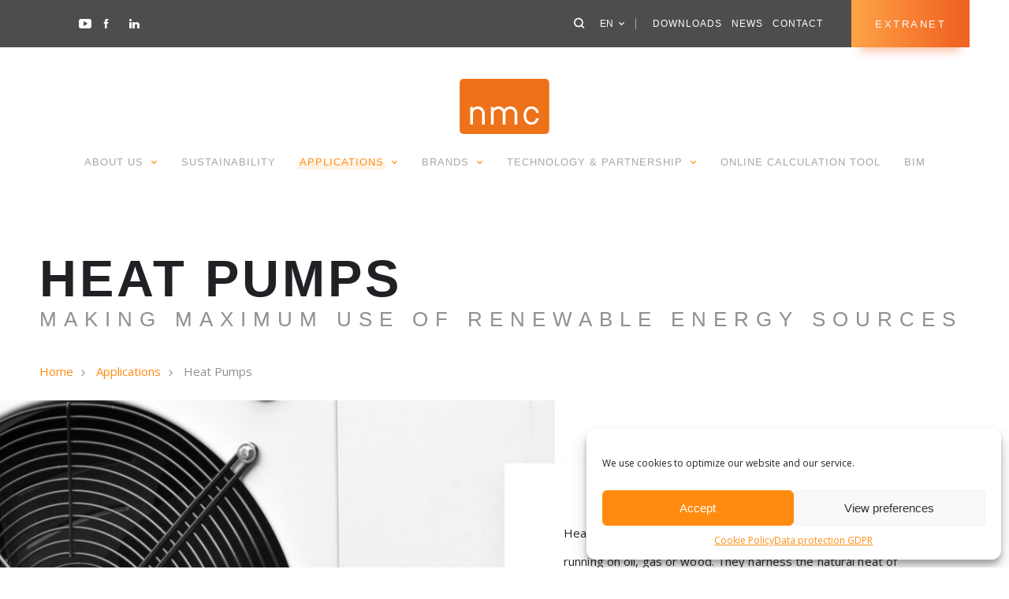

--- FILE ---
content_type: text/html; charset=UTF-8
request_url: https://nmc-insulation.com/applications/heat-pump/
body_size: 15595
content:


<!doctype html>

<!--[if lt IE 7]>
<html lang="en-GB" class="no-js lt-ie9 lt-ie8 lt-ie7"><![endif]-->
<!--[if (IE 7)&!(IEMobile)]>
<html lang="en-GB" class="no-js lt-ie9 lt-ie8"><![endif]-->
<!--[if (IE 8)&!(IEMobile)]>
<html lang="en-GB" class="no-js lt-ie9"><![endif]-->
<!--[if gt IE 8]><!-->
<html lang="en-GB" class="no-js"><!--<![endif]-->

<head>
	<meta charset="utf-8">

	<meta http-equiv="X-UA-Compatible" content="IE=edge">

	<title>Heat Pumps &#8211; Insulation</title>

	<meta name="HandheldFriendly" content="True">
	<meta name="MobileOptimized" content="320">
	<meta name="viewport" content="width=device-width, initial-scale=1, maximum-scale=1"/>

	<!-- Custom Fonts -->
	<link href="https://fonts.googleapis.com/css?family=Open+Sans:400,400i,700,700i" rel="stylesheet">
	<link data-service="adobe-fonts" data-category="marketing" rel="stylesheet" data-href="https://use.typekit.net/ner4sii.css">

	<!-- Favicons : http://realfavicongenerator.net -->
	<link rel="apple-touch-icon" sizes="180x180" href="https://nmc-insulation.com/wp-content/themes/nmc/library/favicons/apple-touch-icon.png?v=69P54lb9O5">
	<link rel="icon" type="image/png" sizes="32x32" href="https://nmc-insulation.com/wp-content/themes/nmc/library/favicons/favicon-32x32.png?v=69P54lb9O5">
	<link rel="icon" type="image/png" sizes="192x192" href="https://nmc-insulation.com/wp-content/themes/nmc/library/favicons/android-chrome-192x192.png?v=69P54lb9O5">
	<link rel="icon" type="image/png" sizes="16x16" href="https://nmc-insulation.com/wp-content/themes/nmc/library/favicons/favicon-16x16.png?v=69P54lb9O5">
	<link rel="manifest" href="https://nmc-insulation.com/wp-content/themes/nmc/library/favicons/site.webmanifest?v=69P54lb9O5">
	<link rel="mask-icon" href="https://nmc-insulation.com/wp-content/themes/nmc/library/favicons/safari-pinned-tab.svg?v=69P54lb9O5" color="#ee7219">
	<link rel="shortcut icon" href="https://nmc-insulation.com/wp-content/themes/nmc/library/favicons/favicon.ico?v=69P54lb9O5">
	<meta name="msapplication-TileColor" content="#f16522">
	<meta name="msapplication-TileImage" content="https://nmc-insulation.com/wp-content/themes/nmc/library/favicons/mstile-144x144.png?v=69P54lb9O5">
	<meta name="msapplication-config" content="https://nmc-insulation.com/wp-content/themes/nmc/library/favicons/browserconfig.xml?v=69P54lb9O5">
	<meta name="theme-color" content="#f16522">

	<link rel="pingback" href="https://nmc-insulation.com/xmlrpc.php">

	<meta name='robots' content='index, follow, max-image-preview:large, max-snippet:-1, max-video-preview:-1' />
<link rel="alternate" href="https://nmc-insulation.com/pl/applications/pompy-ciepla/" hreflang="pl" />
<link rel="alternate" href="https://nmc-insulation.com/it/applications/pompe-di-calore/" hreflang="it" />
<link rel="alternate" href="https://nmc-insulation.com/sv/applications/varmepumpar/" hreflang="sv" />
<link rel="alternate" href="https://nmc-insulation.com/applications/heat-pump/" hreflang="en" />
<link rel="alternate" href="https://nmc-insulation.com/fr/applications/pompes-a-chaleur/" hreflang="fr" />
<link rel="alternate" href="https://nmc-insulation.com/de/applications/waermepumpen/" hreflang="de" />
<link rel="alternate" href="https://nmc-insulation.com/nl/applications/warmtepompen/" hreflang="nl" />

	<!-- This site is optimized with the Yoast SEO plugin v26.0 - https://yoast.com/wordpress/plugins/seo/ -->
	<link rel="canonical" href="https://nmc-insulation.com/applications/heat-pump/" />
	<meta property="og:locale" content="en_GB" />
	<meta property="og:locale:alternate" content="pl_PL" />
	<meta property="og:locale:alternate" content="it_IT" />
	<meta property="og:locale:alternate" content="sv_SE" />
	<meta property="og:locale:alternate" content="fr_FR" />
	<meta property="og:locale:alternate" content="de_DE" />
	<meta property="og:locale:alternate" content="nl_NL" />
	<meta property="og:type" content="article" />
	<meta property="og:title" content="Heat Pumps &#8211; Insulation" />
	<meta property="og:description" content="Heat pumps represent a good alternative to heating systems running on oil, gas or wood. They harness the natural heat of the earth, the air or ground water to fill our homes with heat energy. In so doing, they make an active contribution towards protecting our environment. NMC manufactures complete systems with special anti-leak designs [&hellip;]" />
	<meta property="og:url" content="https://nmc-insulation.com/applications/heat-pump/" />
	<meta property="og:site_name" content="Insulation" />
	<meta property="article:publisher" content="https://www.facebook.com/nmcgroup" />
	<meta property="article:modified_time" content="2024-11-18T12:02:07+00:00" />
	<meta property="og:image" content="https://nmc-insulation.com/wp-content/uploads/sites/3/2017/06/icon_heat_pump_-1024x1024.jpg" />
	<meta property="og:image:width" content="1024" />
	<meta property="og:image:height" content="1024" />
	<meta property="og:image:type" content="image/jpeg" />
	<meta name="twitter:card" content="summary_large_image" />
	<meta name="twitter:site" content="@NMC_Group" />
	<meta name="twitter:label1" content="Estimated reading time" />
	<meta name="twitter:data1" content="1 minute" />
	<script type="application/ld+json" class="yoast-schema-graph">{"@context":"https://schema.org","@graph":[{"@type":"WebPage","@id":"https://nmc-insulation.com/applications/heat-pump/","url":"https://nmc-insulation.com/applications/heat-pump/","name":"Heat Pumps &#8211; Insulation","isPartOf":{"@id":"https://nmc-insulation.com/#website"},"primaryImageOfPage":{"@id":"https://nmc-insulation.com/applications/heat-pump/#primaryimage"},"image":{"@id":"https://nmc-insulation.com/applications/heat-pump/#primaryimage"},"thumbnailUrl":"https://nmc-insulation.com/wp-content/uploads/sites/3/2017/06/icon_heat_pump_.jpg","datePublished":"2017-06-21T07:55:32+00:00","dateModified":"2024-11-18T12:02:07+00:00","breadcrumb":{"@id":"https://nmc-insulation.com/applications/heat-pump/#breadcrumb"},"inLanguage":"en-GB","potentialAction":[{"@type":"ReadAction","target":["https://nmc-insulation.com/applications/heat-pump/"]}]},{"@type":"ImageObject","inLanguage":"en-GB","@id":"https://nmc-insulation.com/applications/heat-pump/#primaryimage","url":"https://nmc-insulation.com/wp-content/uploads/sites/3/2017/06/icon_heat_pump_.jpg","contentUrl":"https://nmc-insulation.com/wp-content/uploads/sites/3/2017/06/icon_heat_pump_.jpg","width":2126,"height":2126},{"@type":"BreadcrumbList","@id":"https://nmc-insulation.com/applications/heat-pump/#breadcrumb","itemListElement":[{"@type":"ListItem","position":1,"name":"Home","item":"https://nmc-insulation.com/"},{"@type":"ListItem","position":2,"name":"Heat Pumps"}]},{"@type":"WebSite","@id":"https://nmc-insulation.com/#website","url":"https://nmc-insulation.com/","name":"Insulation","description":"NMC, your insulation technology specialist","publisher":{"@id":"https://nmc-insulation.com/#organization"},"potentialAction":[{"@type":"SearchAction","target":{"@type":"EntryPoint","urlTemplate":"https://nmc-insulation.com/?s={search_term_string}"},"query-input":{"@type":"PropertyValueSpecification","valueRequired":true,"valueName":"search_term_string"}}],"inLanguage":"en-GB"},{"@type":"Organization","@id":"https://nmc-insulation.com/#organization","name":"NMC","url":"https://nmc-insulation.com/","logo":{"@type":"ImageObject","inLanguage":"en-GB","@id":"https://nmc-insulation.com/#/schema/logo/image/","url":"https://nmc-insulation.com/wp-content/uploads/sites/3/2018/03/logo_nmc.png","contentUrl":"https://nmc-insulation.com/wp-content/uploads/sites/3/2018/03/logo_nmc.png","width":"880","height":"660","caption":"NMC"},"image":{"@id":"https://nmc-insulation.com/#/schema/logo/image/"},"sameAs":["https://www.facebook.com/nmcgroup","https://x.com/NMC_Group","https://www.pinterest.com/nmcgroup/","https://www.youtube.com/user/NMCGroup/videos?flow=grid&amp;amp;amp;view=1"]}]}</script>
	<!-- / Yoast SEO plugin. -->


<link rel="alternate" title="oEmbed (JSON)" type="application/json+oembed" href="https://nmc-insulation.com/wp-json/oembed/1.0/embed?url=https%3A%2F%2Fnmc-insulation.com%2Fapplications%2Fheat-pump%2F" />
<link rel="alternate" title="oEmbed (XML)" type="text/xml+oembed" href="https://nmc-insulation.com/wp-json/oembed/1.0/embed?url=https%3A%2F%2Fnmc-insulation.com%2Fapplications%2Fheat-pump%2F&#038;format=xml" />
<style id='wp-img-auto-sizes-contain-inline-css' type='text/css'>
img:is([sizes=auto i],[sizes^="auto," i]){contain-intrinsic-size:3000px 1500px}
/*# sourceURL=wp-img-auto-sizes-contain-inline-css */
</style>
<style id='wp-emoji-styles-inline-css' type='text/css'>

	img.wp-smiley, img.emoji {
		display: inline !important;
		border: none !important;
		box-shadow: none !important;
		height: 1em !important;
		width: 1em !important;
		margin: 0 0.07em !important;
		vertical-align: -0.1em !important;
		background: none !important;
		padding: 0 !important;
	}
/*# sourceURL=wp-emoji-styles-inline-css */
</style>
<style id='wp-block-library-inline-css' type='text/css'>
:root{--wp-block-synced-color:#7a00df;--wp-block-synced-color--rgb:122,0,223;--wp-bound-block-color:var(--wp-block-synced-color);--wp-editor-canvas-background:#ddd;--wp-admin-theme-color:#007cba;--wp-admin-theme-color--rgb:0,124,186;--wp-admin-theme-color-darker-10:#006ba1;--wp-admin-theme-color-darker-10--rgb:0,107,160.5;--wp-admin-theme-color-darker-20:#005a87;--wp-admin-theme-color-darker-20--rgb:0,90,135;--wp-admin-border-width-focus:2px}@media (min-resolution:192dpi){:root{--wp-admin-border-width-focus:1.5px}}.wp-element-button{cursor:pointer}:root .has-very-light-gray-background-color{background-color:#eee}:root .has-very-dark-gray-background-color{background-color:#313131}:root .has-very-light-gray-color{color:#eee}:root .has-very-dark-gray-color{color:#313131}:root .has-vivid-green-cyan-to-vivid-cyan-blue-gradient-background{background:linear-gradient(135deg,#00d084,#0693e3)}:root .has-purple-crush-gradient-background{background:linear-gradient(135deg,#34e2e4,#4721fb 50%,#ab1dfe)}:root .has-hazy-dawn-gradient-background{background:linear-gradient(135deg,#faaca8,#dad0ec)}:root .has-subdued-olive-gradient-background{background:linear-gradient(135deg,#fafae1,#67a671)}:root .has-atomic-cream-gradient-background{background:linear-gradient(135deg,#fdd79a,#004a59)}:root .has-nightshade-gradient-background{background:linear-gradient(135deg,#330968,#31cdcf)}:root .has-midnight-gradient-background{background:linear-gradient(135deg,#020381,#2874fc)}:root{--wp--preset--font-size--normal:16px;--wp--preset--font-size--huge:42px}.has-regular-font-size{font-size:1em}.has-larger-font-size{font-size:2.625em}.has-normal-font-size{font-size:var(--wp--preset--font-size--normal)}.has-huge-font-size{font-size:var(--wp--preset--font-size--huge)}.has-text-align-center{text-align:center}.has-text-align-left{text-align:left}.has-text-align-right{text-align:right}.has-fit-text{white-space:nowrap!important}#end-resizable-editor-section{display:none}.aligncenter{clear:both}.items-justified-left{justify-content:flex-start}.items-justified-center{justify-content:center}.items-justified-right{justify-content:flex-end}.items-justified-space-between{justify-content:space-between}.screen-reader-text{border:0;clip-path:inset(50%);height:1px;margin:-1px;overflow:hidden;padding:0;position:absolute;width:1px;word-wrap:normal!important}.screen-reader-text:focus{background-color:#ddd;clip-path:none;color:#444;display:block;font-size:1em;height:auto;left:5px;line-height:normal;padding:15px 23px 14px;text-decoration:none;top:5px;width:auto;z-index:100000}html :where(.has-border-color){border-style:solid}html :where([style*=border-top-color]){border-top-style:solid}html :where([style*=border-right-color]){border-right-style:solid}html :where([style*=border-bottom-color]){border-bottom-style:solid}html :where([style*=border-left-color]){border-left-style:solid}html :where([style*=border-width]){border-style:solid}html :where([style*=border-top-width]){border-top-style:solid}html :where([style*=border-right-width]){border-right-style:solid}html :where([style*=border-bottom-width]){border-bottom-style:solid}html :where([style*=border-left-width]){border-left-style:solid}html :where(img[class*=wp-image-]){height:auto;max-width:100%}:where(figure){margin:0 0 1em}html :where(.is-position-sticky){--wp-admin--admin-bar--position-offset:var(--wp-admin--admin-bar--height,0px)}@media screen and (max-width:600px){html :where(.is-position-sticky){--wp-admin--admin-bar--position-offset:0px}}

/*# sourceURL=wp-block-library-inline-css */
</style><link rel='stylesheet' id='wc-blocks-style-css' href='https://nmc-insulation.com/wp-content/plugins/woocommerce/assets/client/blocks/wc-blocks.css?ver=wc-10.3.3' type='text/css' media='all' />
<style id='global-styles-inline-css' type='text/css'>
:root{--wp--preset--aspect-ratio--square: 1;--wp--preset--aspect-ratio--4-3: 4/3;--wp--preset--aspect-ratio--3-4: 3/4;--wp--preset--aspect-ratio--3-2: 3/2;--wp--preset--aspect-ratio--2-3: 2/3;--wp--preset--aspect-ratio--16-9: 16/9;--wp--preset--aspect-ratio--9-16: 9/16;--wp--preset--color--black: #000000;--wp--preset--color--cyan-bluish-gray: #abb8c3;--wp--preset--color--white: #ffffff;--wp--preset--color--pale-pink: #f78da7;--wp--preset--color--vivid-red: #cf2e2e;--wp--preset--color--luminous-vivid-orange: #ff6900;--wp--preset--color--luminous-vivid-amber: #fcb900;--wp--preset--color--light-green-cyan: #7bdcb5;--wp--preset--color--vivid-green-cyan: #00d084;--wp--preset--color--pale-cyan-blue: #8ed1fc;--wp--preset--color--vivid-cyan-blue: #0693e3;--wp--preset--color--vivid-purple: #9b51e0;--wp--preset--gradient--vivid-cyan-blue-to-vivid-purple: linear-gradient(135deg,rgb(6,147,227) 0%,rgb(155,81,224) 100%);--wp--preset--gradient--light-green-cyan-to-vivid-green-cyan: linear-gradient(135deg,rgb(122,220,180) 0%,rgb(0,208,130) 100%);--wp--preset--gradient--luminous-vivid-amber-to-luminous-vivid-orange: linear-gradient(135deg,rgb(252,185,0) 0%,rgb(255,105,0) 100%);--wp--preset--gradient--luminous-vivid-orange-to-vivid-red: linear-gradient(135deg,rgb(255,105,0) 0%,rgb(207,46,46) 100%);--wp--preset--gradient--very-light-gray-to-cyan-bluish-gray: linear-gradient(135deg,rgb(238,238,238) 0%,rgb(169,184,195) 100%);--wp--preset--gradient--cool-to-warm-spectrum: linear-gradient(135deg,rgb(74,234,220) 0%,rgb(151,120,209) 20%,rgb(207,42,186) 40%,rgb(238,44,130) 60%,rgb(251,105,98) 80%,rgb(254,248,76) 100%);--wp--preset--gradient--blush-light-purple: linear-gradient(135deg,rgb(255,206,236) 0%,rgb(152,150,240) 100%);--wp--preset--gradient--blush-bordeaux: linear-gradient(135deg,rgb(254,205,165) 0%,rgb(254,45,45) 50%,rgb(107,0,62) 100%);--wp--preset--gradient--luminous-dusk: linear-gradient(135deg,rgb(255,203,112) 0%,rgb(199,81,192) 50%,rgb(65,88,208) 100%);--wp--preset--gradient--pale-ocean: linear-gradient(135deg,rgb(255,245,203) 0%,rgb(182,227,212) 50%,rgb(51,167,181) 100%);--wp--preset--gradient--electric-grass: linear-gradient(135deg,rgb(202,248,128) 0%,rgb(113,206,126) 100%);--wp--preset--gradient--midnight: linear-gradient(135deg,rgb(2,3,129) 0%,rgb(40,116,252) 100%);--wp--preset--font-size--small: 13px;--wp--preset--font-size--medium: 20px;--wp--preset--font-size--large: 36px;--wp--preset--font-size--x-large: 42px;--wp--preset--spacing--20: 0.44rem;--wp--preset--spacing--30: 0.67rem;--wp--preset--spacing--40: 1rem;--wp--preset--spacing--50: 1.5rem;--wp--preset--spacing--60: 2.25rem;--wp--preset--spacing--70: 3.38rem;--wp--preset--spacing--80: 5.06rem;--wp--preset--shadow--natural: 6px 6px 9px rgba(0, 0, 0, 0.2);--wp--preset--shadow--deep: 12px 12px 50px rgba(0, 0, 0, 0.4);--wp--preset--shadow--sharp: 6px 6px 0px rgba(0, 0, 0, 0.2);--wp--preset--shadow--outlined: 6px 6px 0px -3px rgb(255, 255, 255), 6px 6px rgb(0, 0, 0);--wp--preset--shadow--crisp: 6px 6px 0px rgb(0, 0, 0);}:where(.is-layout-flex){gap: 0.5em;}:where(.is-layout-grid){gap: 0.5em;}body .is-layout-flex{display: flex;}.is-layout-flex{flex-wrap: wrap;align-items: center;}.is-layout-flex > :is(*, div){margin: 0;}body .is-layout-grid{display: grid;}.is-layout-grid > :is(*, div){margin: 0;}:where(.wp-block-columns.is-layout-flex){gap: 2em;}:where(.wp-block-columns.is-layout-grid){gap: 2em;}:where(.wp-block-post-template.is-layout-flex){gap: 1.25em;}:where(.wp-block-post-template.is-layout-grid){gap: 1.25em;}.has-black-color{color: var(--wp--preset--color--black) !important;}.has-cyan-bluish-gray-color{color: var(--wp--preset--color--cyan-bluish-gray) !important;}.has-white-color{color: var(--wp--preset--color--white) !important;}.has-pale-pink-color{color: var(--wp--preset--color--pale-pink) !important;}.has-vivid-red-color{color: var(--wp--preset--color--vivid-red) !important;}.has-luminous-vivid-orange-color{color: var(--wp--preset--color--luminous-vivid-orange) !important;}.has-luminous-vivid-amber-color{color: var(--wp--preset--color--luminous-vivid-amber) !important;}.has-light-green-cyan-color{color: var(--wp--preset--color--light-green-cyan) !important;}.has-vivid-green-cyan-color{color: var(--wp--preset--color--vivid-green-cyan) !important;}.has-pale-cyan-blue-color{color: var(--wp--preset--color--pale-cyan-blue) !important;}.has-vivid-cyan-blue-color{color: var(--wp--preset--color--vivid-cyan-blue) !important;}.has-vivid-purple-color{color: var(--wp--preset--color--vivid-purple) !important;}.has-black-background-color{background-color: var(--wp--preset--color--black) !important;}.has-cyan-bluish-gray-background-color{background-color: var(--wp--preset--color--cyan-bluish-gray) !important;}.has-white-background-color{background-color: var(--wp--preset--color--white) !important;}.has-pale-pink-background-color{background-color: var(--wp--preset--color--pale-pink) !important;}.has-vivid-red-background-color{background-color: var(--wp--preset--color--vivid-red) !important;}.has-luminous-vivid-orange-background-color{background-color: var(--wp--preset--color--luminous-vivid-orange) !important;}.has-luminous-vivid-amber-background-color{background-color: var(--wp--preset--color--luminous-vivid-amber) !important;}.has-light-green-cyan-background-color{background-color: var(--wp--preset--color--light-green-cyan) !important;}.has-vivid-green-cyan-background-color{background-color: var(--wp--preset--color--vivid-green-cyan) !important;}.has-pale-cyan-blue-background-color{background-color: var(--wp--preset--color--pale-cyan-blue) !important;}.has-vivid-cyan-blue-background-color{background-color: var(--wp--preset--color--vivid-cyan-blue) !important;}.has-vivid-purple-background-color{background-color: var(--wp--preset--color--vivid-purple) !important;}.has-black-border-color{border-color: var(--wp--preset--color--black) !important;}.has-cyan-bluish-gray-border-color{border-color: var(--wp--preset--color--cyan-bluish-gray) !important;}.has-white-border-color{border-color: var(--wp--preset--color--white) !important;}.has-pale-pink-border-color{border-color: var(--wp--preset--color--pale-pink) !important;}.has-vivid-red-border-color{border-color: var(--wp--preset--color--vivid-red) !important;}.has-luminous-vivid-orange-border-color{border-color: var(--wp--preset--color--luminous-vivid-orange) !important;}.has-luminous-vivid-amber-border-color{border-color: var(--wp--preset--color--luminous-vivid-amber) !important;}.has-light-green-cyan-border-color{border-color: var(--wp--preset--color--light-green-cyan) !important;}.has-vivid-green-cyan-border-color{border-color: var(--wp--preset--color--vivid-green-cyan) !important;}.has-pale-cyan-blue-border-color{border-color: var(--wp--preset--color--pale-cyan-blue) !important;}.has-vivid-cyan-blue-border-color{border-color: var(--wp--preset--color--vivid-cyan-blue) !important;}.has-vivid-purple-border-color{border-color: var(--wp--preset--color--vivid-purple) !important;}.has-vivid-cyan-blue-to-vivid-purple-gradient-background{background: var(--wp--preset--gradient--vivid-cyan-blue-to-vivid-purple) !important;}.has-light-green-cyan-to-vivid-green-cyan-gradient-background{background: var(--wp--preset--gradient--light-green-cyan-to-vivid-green-cyan) !important;}.has-luminous-vivid-amber-to-luminous-vivid-orange-gradient-background{background: var(--wp--preset--gradient--luminous-vivid-amber-to-luminous-vivid-orange) !important;}.has-luminous-vivid-orange-to-vivid-red-gradient-background{background: var(--wp--preset--gradient--luminous-vivid-orange-to-vivid-red) !important;}.has-very-light-gray-to-cyan-bluish-gray-gradient-background{background: var(--wp--preset--gradient--very-light-gray-to-cyan-bluish-gray) !important;}.has-cool-to-warm-spectrum-gradient-background{background: var(--wp--preset--gradient--cool-to-warm-spectrum) !important;}.has-blush-light-purple-gradient-background{background: var(--wp--preset--gradient--blush-light-purple) !important;}.has-blush-bordeaux-gradient-background{background: var(--wp--preset--gradient--blush-bordeaux) !important;}.has-luminous-dusk-gradient-background{background: var(--wp--preset--gradient--luminous-dusk) !important;}.has-pale-ocean-gradient-background{background: var(--wp--preset--gradient--pale-ocean) !important;}.has-electric-grass-gradient-background{background: var(--wp--preset--gradient--electric-grass) !important;}.has-midnight-gradient-background{background: var(--wp--preset--gradient--midnight) !important;}.has-small-font-size{font-size: var(--wp--preset--font-size--small) !important;}.has-medium-font-size{font-size: var(--wp--preset--font-size--medium) !important;}.has-large-font-size{font-size: var(--wp--preset--font-size--large) !important;}.has-x-large-font-size{font-size: var(--wp--preset--font-size--x-large) !important;}
/*# sourceURL=global-styles-inline-css */
</style>

<style id='classic-theme-styles-inline-css' type='text/css'>
/*! This file is auto-generated */
.wp-block-button__link{color:#fff;background-color:#32373c;border-radius:9999px;box-shadow:none;text-decoration:none;padding:calc(.667em + 2px) calc(1.333em + 2px);font-size:1.125em}.wp-block-file__button{background:#32373c;color:#fff;text-decoration:none}
/*# sourceURL=/wp-includes/css/classic-themes.min.css */
</style>
<link rel='stylesheet' id='woocommerce-layout-css' href='https://nmc-insulation.com/wp-content/plugins/woocommerce/assets/css/woocommerce-layout.css?ver=10.3.3' type='text/css' media='all' />
<link rel='stylesheet' id='woocommerce-smallscreen-css' href='https://nmc-insulation.com/wp-content/plugins/woocommerce/assets/css/woocommerce-smallscreen.css?ver=10.3.3' type='text/css' media='only screen and (max-width: 768px)' />
<link rel='stylesheet' id='woocommerce-general-css' href='https://nmc-insulation.com/wp-content/plugins/woocommerce/assets/css/woocommerce.css?ver=10.3.3' type='text/css' media='all' />
<style id='woocommerce-inline-inline-css' type='text/css'>
.woocommerce form .form-row .required { visibility: visible; }
/*# sourceURL=woocommerce-inline-inline-css */
</style>
<link rel='stylesheet' id='cmplz-general-css' href='https://nmc-insulation.com/wp-content/plugins/complianz-gdpr/assets/css/cookieblocker.min.css?ver=1759305284' type='text/css' media='all' />
<link rel='stylesheet' id='brands-styles-css' href='https://nmc-insulation.com/wp-content/plugins/woocommerce/assets/css/brands.css?ver=10.3.3' type='text/css' media='all' />
<link rel='stylesheet' id='tablepress-default-css' href='https://nmc-insulation.com/wp-content/plugins/tablepress/css/build/default.css?ver=3.2.4' type='text/css' media='all' />
<link rel='stylesheet' id='noomia_stylesheet-css' href='https://nmc-insulation.com/wp-content/themes/nmc/library/css/styles.min.css?ver=1.0.49' type='text/css' media='all' />
<link rel='stylesheet' id='noomia_child_stylesheet_min-css' href='https://nmc-insulation.com/wp-content/themes/insulation/library/css/styles.min.css?ver=1.0.49' type='text/css' media='all' />
<script type="text/javascript" src="https://nmc-insulation.com/wp-content/plugins/wp-retina-2x-pro/app/picturefill.min.js?ver=1662031516" id="wr2x-picturefill-js-js"></script>
<script type="text/javascript" src="https://nmc-insulation.com/wp-includes/js/jquery/jquery.min.js?ver=3.7.1" id="jquery-core-js"></script>
<script type="text/javascript" src="https://nmc-insulation.com/wp-includes/js/jquery/jquery-migrate.min.js?ver=3.4.1" id="jquery-migrate-js"></script>
<script type="text/javascript" src="https://nmc-insulation.com/wp-content/plugins/woocommerce/assets/js/jquery-blockui/jquery.blockUI.min.js?ver=2.7.0-wc.10.3.3" id="wc-jquery-blockui-js" defer="defer" data-wp-strategy="defer"></script>
<script type="text/javascript" id="wc-add-to-cart-js-extra">
/* <![CDATA[ */
var wc_add_to_cart_params = {"ajax_url":"/wp-admin/admin-ajax.php","wc_ajax_url":"/?wc-ajax=%%endpoint%%","i18n_view_cart":"View basket","cart_url":"https://nmc-insulation.com","is_cart":"","cart_redirect_after_add":"no"};
//# sourceURL=wc-add-to-cart-js-extra
/* ]]> */
</script>
<script type="text/javascript" src="https://nmc-insulation.com/wp-content/plugins/woocommerce/assets/js/frontend/add-to-cart.min.js?ver=10.3.3" id="wc-add-to-cart-js" defer="defer" data-wp-strategy="defer"></script>
<script type="text/javascript" src="https://nmc-insulation.com/wp-content/plugins/woocommerce/assets/js/js-cookie/js.cookie.min.js?ver=2.1.4-wc.10.3.3" id="wc-js-cookie-js" defer="defer" data-wp-strategy="defer"></script>
<script type="text/javascript" id="woocommerce-js-extra">
/* <![CDATA[ */
var woocommerce_params = {"ajax_url":"/wp-admin/admin-ajax.php","wc_ajax_url":"/?wc-ajax=%%endpoint%%","i18n_password_show":"Show password","i18n_password_hide":"Hide password"};
//# sourceURL=woocommerce-js-extra
/* ]]> */
</script>
<script type="text/javascript" src="https://nmc-insulation.com/wp-content/plugins/woocommerce/assets/js/frontend/woocommerce.min.js?ver=10.3.3" id="woocommerce-js" defer="defer" data-wp-strategy="defer"></script>
<link rel="https://api.w.org/" href="https://nmc-insulation.com/wp-json/" /><link rel="EditURI" type="application/rsd+xml" title="RSD" href="https://nmc-insulation.com/xmlrpc.php?rsd" />

<link rel='shortlink' href='https://nmc-insulation.com/?p=166' />
			<style>.cmplz-hidden {
					display: none !important;
				}</style>	<noscript><style>.woocommerce-product-gallery{ opacity: 1 !important; }</style></noscript>
	
	<!-- Google Analytics : Managed with Complianz -->

</head>

<body data-rsssl=1 data-cmplz=1 class="wp-singular applications-template-default single single-applications postid-166 wp-theme-nmc wp-child-theme-insulation desktop theme-nmc woocommerce-no-js" itemscope itemtype="http://schema.org/WebPage">

<div id="container">

	<!-- HEADER -->
	<header class="header" role="banner" itemscope itemtype="http://schema.org/WPHeader">

		<div class="header__top">
			<div class="header__top__content">
													<ul class="header__socials unlist header__top__content__left">
													<li class="header__socials__item">
								<a href="https://www.youtube.com/channel/UC7ZIrmTYZpECLLYq-3-IH9Q" target="_blank" class="icon icon-youtube"></a>
							</li>
													<li class="header__socials__item">
								<a href="https://www.facebook.com/nmcgroup" target="_blank" class="icon icon-facebook"></a>
							</li>
													<li class="header__socials__item">
								<a href="https://www.linkedin.com/company/nmc-technical-insulation/" target="_blank" class="icon icon-linkedin"></a>
							</li>
											</ul>
				
				<div class="header__top__content__right">

					<button class="icon icon-search js-search-open header__search_btn"></button>

					<!-- Lang switch -->
					<div class="lang_switcher">
						<button class="lang_switcher__button">
							<span class="text">en</span>
							<i class="icon icon-arrow-down"></i>
						</button>
						<ul class="lang_switcher__list">
								<li class="lang-item lang-item-346 lang-item-pl lang-item-first"><a lang="pl-PL" hreflang="pl-PL" href="https://nmc-insulation.com/pl/applications/pompy-ciepla/">Polski</a></li>
	<li class="lang-item lang-item-350 lang-item-it"><a lang="it-IT" hreflang="it-IT" href="https://nmc-insulation.com/it/applications/pompe-di-calore/">Italiano</a></li>
	<li class="lang-item lang-item-354 lang-item-sv"><a lang="sv-SE" hreflang="sv-SE" href="https://nmc-insulation.com/sv/applications/varmepumpar/">Svenska</a></li>
	<li class="lang-item lang-item-151 lang-item-fr"><a lang="fr-FR" hreflang="fr-FR" href="https://nmc-insulation.com/fr/applications/pompes-a-chaleur/">Français</a></li>
	<li class="lang-item lang-item-338 lang-item-de"><a lang="de-DE" hreflang="de-DE" href="https://nmc-insulation.com/de/applications/waermepumpen/">Deutsch</a></li>
	<li class="lang-item lang-item-342 lang-item-nl"><a lang="nl-NL" hreflang="nl-NL" href="https://nmc-insulation.com/nl/applications/warmtepompen/">Nederlands</a></li>
						</ul>
					</div>

					<!-- Sub Menu -->
					<nav class="subMenu__container"><ul id="subMenu" class="menu subMenu"><li id="menu-item-52" class="menu-item menu-item-type-post_type menu-item-object-page menu-item-52"><a href="https://nmc-insulation.com/downloads/">Downloads</a></li>
<li id="menu-item-53" class="menu-item menu-item-type-post_type menu-item-object-page menu-item-53"><a href="https://nmc-insulation.com/news/">News</a></li>
<li id="menu-item-54" class="menu-item menu-item-type-post_type menu-item-object-page menu-item-54"><a href="https://nmc-insulation.com/contact/">Contact</a></li>
<li id="menu-item-22387" class="extranet_link menu-item menu-item-type-custom menu-item-object-custom menu-item-22387"><a target="_blank" href="https://nmc-insulation.com/extranet">Extranet</a></li>
</ul></nav>
				</div>
			</div>
			<!-- background is the zone behind the content to simulate the full left overflow -->
			<div class="header__top__background"></div>
		</div>

		<div class="header__bottom">
			<!-- Main Logo -->
			<a href="https://nmc-insulation.com/" class="header__logo__link" title="Insulation"></a>

			<!-- Main Menu -->
			<nav class="mainMenu__container"><ul id="mainMenu" class="menu mainMenu"><li id="menu-item-247" class="menu-item menu-item-type-post_type menu-item-object-page menu-item-has-children menu-item-247"><a href="https://nmc-insulation.com/nmc/"><span class="active_line">About us</span> <i class="icon icon-arrow-down"></i></a>
<ul class="sub-menu">
	<li id="menu-item-246" class="menu-item menu-item-type-post_type menu-item-object-page menu-item-246"><a href="https://nmc-insulation.com/nmc/"><span class="active_line">Nmc</span> <i class="icon icon-arrow-down"></i></a></li>
</ul>
</li>
<li id="menu-item-44" class="menu-item menu-item-type-post_type menu-item-object-page menu-item-44"><a href="https://nmc-insulation.com/sustainability/"><span class="active_line">Sustainability</span> <i class="icon icon-arrow-down"></i></a></li>
<li id="menu-item-45" class="menu-item menu-item-type-post_type menu-item-object-page current-menu-ancestor current-menu-parent current_page_parent current_page_ancestor menu-item-has-children menu-item-45"><a href="https://nmc-insulation.com/applications/"><span class="active_line">Applications</span> <i class="icon icon-arrow-down"></i></a>
<ul class="sub-menu">
	<li id="menu-item-311" class="menu-item menu-item-type-post_type menu-item-object-applications menu-item-311"><a href="https://nmc-insulation.com/applications/heating-plumbing/"><span class="active_line">heating &amp; Plumbing</span> <i class="icon icon-arrow-down"></i></a></li>
	<li id="menu-item-317" class="menu-item menu-item-type-post_type menu-item-object-applications current-menu-item menu-item-317"><a href="https://nmc-insulation.com/applications/heat-pump/" aria-current="page"><span class="active_line">Heat Pumps</span> <i class="icon icon-arrow-down"></i></a></li>
	<li id="menu-item-312" class="menu-item menu-item-type-post_type menu-item-object-applications menu-item-312"><a href="https://nmc-insulation.com/applications/ventilation/"><span class="active_line">Ventilation</span> <i class="icon icon-arrow-down"></i></a></li>
	<li id="menu-item-315" class="menu-item menu-item-type-post_type menu-item-object-applications menu-item-315"><a href="https://nmc-insulation.com/applications/air-conditioning/"><span class="active_line">Air conditioning</span> <i class="icon icon-arrow-down"></i></a></li>
	<li id="menu-item-316" class="menu-item menu-item-type-post_type menu-item-object-applications menu-item-316"><a href="https://nmc-insulation.com/applications/cooling-systems/"><span class="active_line">Cooling systems</span> <i class="icon icon-arrow-down"></i></a></li>
	<li id="menu-item-313" class="menu-item menu-item-type-post_type menu-item-object-applications menu-item-313"><a href="https://nmc-insulation.com/applications/solar/"><span class="active_line">Thermal solar module</span> <i class="icon icon-arrow-down"></i></a></li>
	<li id="menu-item-314" class="menu-item menu-item-type-post_type menu-item-object-applications menu-item-314"><a href="https://nmc-insulation.com/applications/high-temperatures/"><span class="active_line">High temperatures</span> <i class="icon icon-arrow-down"></i></a></li>
	<li id="menu-item-320" class="menu-item menu-item-type-post_type menu-item-object-applications menu-item-320"><a href="https://nmc-insulation.com/applications/industry/"><span class="active_line">Industry</span> <i class="icon icon-arrow-down"></i></a></li>
	<li id="menu-item-321" class="menu-item menu-item-type-post_type menu-item-object-applications menu-item-321"><a href="https://nmc-insulation.com/applications/integrated-solutions-oem/"><span class="active_line">Integrated Solutions OEM</span> <i class="icon icon-arrow-down"></i></a></li>
	<li id="menu-item-27315" class="menu-item menu-item-type-post_type menu-item-object-applications menu-item-27315"><a href="https://nmc-insulation.com/applications/halogen-free/"><span class="active_line">Halogen free</span> <i class="icon icon-arrow-down"></i></a></li>
	<li id="menu-item-322" class="menu-item menu-item-type-post_type menu-item-object-applications menu-item-322"><a href="https://nmc-insulation.com/applications/diy-home-improvement/"><span class="active_line">Do-it-yourselfers</span> <i class="icon icon-arrow-down"></i></a></li>
</ul>
</li>
<li id="menu-item-46" class="menu-item menu-item-type-post_type menu-item-object-page menu-item-has-children menu-item-46"><a href="https://nmc-insulation.com/brands/"><span class="active_line">Brands</span> <i class="icon icon-arrow-down"></i></a>
<ul class="sub-menu">
	<li id="menu-item-293" class="menu-item menu-item-type-taxonomy menu-item-object-brands menu-item-293"><a href="https://nmc-insulation.com/products/climaflex-naturefoam/"><span class="active_line">CLIMAFLEX®</span> <i class="icon icon-arrow-down"></i></a></li>
	<li id="menu-item-295" class="menu-item menu-item-type-taxonomy menu-item-object-brands menu-item-295"><a href="https://nmc-insulation.com/products/insul-tube/"><span class="active_line">INSUL</span> <i class="icon icon-arrow-down"></i></a></li>
	<li id="menu-item-296" class="menu-item menu-item-type-taxonomy menu-item-object-brands menu-item-296"><a href="https://nmc-insulation.com/products/aeroflex-ht/"><span class="active_line">AEROFLEX®</span> <i class="icon icon-arrow-down"></i></a></li>
	<li id="menu-item-25405" class="menu-item menu-item-type-taxonomy menu-item-object-brands menu-item-25405"><a href="https://nmc-insulation.com/products/aeroline-inox-terra/"><span class="active_line">AEROLINE® HEAT PUMP CONNECTIONS</span> <i class="icon icon-arrow-down"></i></a></li>
	<li id="menu-item-297" class="menu-item menu-item-type-taxonomy menu-item-object-brands menu-item-297"><a href="https://nmc-insulation.com/products/aeroline-cu-split-100/"><span class="active_line">AEROLINE® PIPE SYSTEMS FOR SOLAR TECHNOLOGY</span> <i class="icon icon-arrow-down"></i></a></li>
	<li id="menu-item-298" class="menu-item menu-item-type-taxonomy menu-item-object-brands menu-item-298"><a href="https://nmc-insulation.com/products/isotube/"><span class="active_line">ISOTUBE®</span> <i class="icon icon-arrow-down"></i></a></li>
	<li id="menu-item-1356" class="menu-item menu-item-type-taxonomy menu-item-object-brands menu-item-1356"><a href="https://nmc-climatube.com/"><span class="active_line">CLIMATUBE®</span> <i class="icon icon-arrow-down"></i></a></li>
</ul>
</li>
<li id="menu-item-47" class="menu-item menu-item-type-post_type menu-item-object-page menu-item-has-children menu-item-47"><a href="https://nmc-insulation.com/technology-partnership/"><span class="active_line">Technology &#038; Partnership</span> <i class="icon icon-arrow-down"></i></a>
<ul class="sub-menu">
	<li id="menu-item-309" class="menu-item menu-item-type-post_type menu-item-object-page menu-item-309"><a href="https://nmc-insulation.com/technology-partnership/processing/"><span class="active_line">Processing</span> <i class="icon icon-arrow-down"></i></a></li>
	<li id="menu-item-308" class="menu-item menu-item-type-post_type menu-item-object-page menu-item-308"><a href="https://nmc-insulation.com/technology-partnership/customization/"><span class="active_line">Customisation</span> <i class="icon icon-arrow-down"></i></a></li>
</ul>
</li>
<li id="menu-item-49" class="menu-item menu-item-type-post_type menu-item-object-page menu-item-49"><a href="https://nmc-insulation.com/online-calculation-tool/"><span class="active_line">Online Calculation Tool</span> <i class="icon icon-arrow-down"></i></a></li>
<li id="menu-item-12956" class="menu-item menu-item-type-post_type menu-item-object-page menu-item-12956"><a href="https://nmc-insulation.com/bim/"><span class="active_line">BIM</span> <i class="icon icon-arrow-down"></i></a></li>
</ul></nav>
			<button class="mobile_menu__button js-menu-open">
				<span class="line line--1"></span>
				<span class="line line--2"></span>
				<span class="line line--3"></span>
			</button>

		</div>

	</header>
	<!-- end HEADER -->

	<!-- Mobile Menu -->
	<div class="mobile_menu">
		<div class="mobile_menu__container">
			<div class="mobile_menu__content">

				<div class="mobile_menu__side">
					<ul class="mobile_menu__socials unlist">
						
																					<li class="mobile_menu__socials__item">
									<a href="https://www.youtube.com/channel/UC7ZIrmTYZpECLLYq-3-IH9Q" target="_blank" class="icon icon-youtube"></a>
								</li>
															<li class="mobile_menu__socials__item">
									<a href="https://www.facebook.com/nmcgroup" target="_blank" class="icon icon-facebook"></a>
								</li>
															<li class="mobile_menu__socials__item">
									<a href="https://www.linkedin.com/company/nmc-technical-insulation/" target="_blank" class="icon icon-linkedin"></a>
								</li>
													
						<!-- Search button -->
						<li class="mobile_menu__socials__item">
							<button class="icon icon-search js-search-open mobile_menu__search_btn"></button>
						</li>
					</ul>
				</div>

				<div class="mobile_menu__menu">
					<!-- Lang switch -->
					<select name="lang_choice_1" id="lang_choice_1" class="pll-switcher-select">
	<option value="https://nmc-insulation.com/pl/applications/pompy-ciepla/" lang="pl-PL" data-lang="{&quot;id&quot;:0,&quot;name&quot;:&quot;pl&quot;,&quot;slug&quot;:&quot;pl&quot;,&quot;dir&quot;:0}">pl</option>
	<option value="https://nmc-insulation.com/it/applications/pompe-di-calore/" lang="it-IT" data-lang="{&quot;id&quot;:0,&quot;name&quot;:&quot;it&quot;,&quot;slug&quot;:&quot;it&quot;,&quot;dir&quot;:0}">it</option>
	<option value="https://nmc-insulation.com/sv/applications/varmepumpar/" lang="sv-SE" data-lang="{&quot;id&quot;:0,&quot;name&quot;:&quot;sv&quot;,&quot;slug&quot;:&quot;sv&quot;,&quot;dir&quot;:0}">sv</option>
	<option value="https://nmc-insulation.com/applications/heat-pump/" lang="en-GB" selected='selected' data-lang="{&quot;id&quot;:0,&quot;name&quot;:&quot;en&quot;,&quot;slug&quot;:&quot;en&quot;,&quot;dir&quot;:0}">en</option>
	<option value="https://nmc-insulation.com/fr/applications/pompes-a-chaleur/" lang="fr-FR" data-lang="{&quot;id&quot;:0,&quot;name&quot;:&quot;fr&quot;,&quot;slug&quot;:&quot;fr&quot;,&quot;dir&quot;:0}">fr</option>
	<option value="https://nmc-insulation.com/de/applications/waermepumpen/" lang="de-DE" data-lang="{&quot;id&quot;:0,&quot;name&quot;:&quot;de&quot;,&quot;slug&quot;:&quot;de&quot;,&quot;dir&quot;:0}">de</option>
	<option value="https://nmc-insulation.com/nl/applications/warmtepompen/" lang="nl-NL" data-lang="{&quot;id&quot;:0,&quot;name&quot;:&quot;nl&quot;,&quot;slug&quot;:&quot;nl&quot;,&quot;dir&quot;:0}">nl</option>

</select>
<script type="text/javascript">
					document.getElementById( "lang_choice_1" ).addEventListener( "change", function ( event ) { location.href = event.currentTarget.value; } )
				</script>
					<!-- Main Menu -->
					<nav class="mobile_mainMenu"><ul id="mobile_mainMenu" class="menu"><li class="menu-item menu-item-type-post_type menu-item-object-page menu-item-has-children menu-item-247"><a href="https://nmc-insulation.com/nmc/">About us</a>
<ul class="sub-menu">
	<li class="menu-item menu-item-type-post_type menu-item-object-page menu-item-246"><a href="https://nmc-insulation.com/nmc/">Nmc</a></li>
</ul>
</li>
<li class="menu-item menu-item-type-post_type menu-item-object-page menu-item-44"><a href="https://nmc-insulation.com/sustainability/">Sustainability</a></li>
<li class="menu-item menu-item-type-post_type menu-item-object-page current-menu-ancestor current-menu-parent current_page_parent current_page_ancestor menu-item-has-children menu-item-45"><a href="https://nmc-insulation.com/applications/">Applications</a>
<ul class="sub-menu">
	<li class="menu-item menu-item-type-post_type menu-item-object-applications menu-item-311"><a href="https://nmc-insulation.com/applications/heating-plumbing/">heating &amp; Plumbing</a></li>
	<li class="menu-item menu-item-type-post_type menu-item-object-applications current-menu-item menu-item-317"><a href="https://nmc-insulation.com/applications/heat-pump/" aria-current="page">Heat Pumps</a></li>
	<li class="menu-item menu-item-type-post_type menu-item-object-applications menu-item-312"><a href="https://nmc-insulation.com/applications/ventilation/">Ventilation</a></li>
	<li class="menu-item menu-item-type-post_type menu-item-object-applications menu-item-315"><a href="https://nmc-insulation.com/applications/air-conditioning/">Air conditioning</a></li>
	<li class="menu-item menu-item-type-post_type menu-item-object-applications menu-item-316"><a href="https://nmc-insulation.com/applications/cooling-systems/">Cooling systems</a></li>
	<li class="menu-item menu-item-type-post_type menu-item-object-applications menu-item-313"><a href="https://nmc-insulation.com/applications/solar/">Thermal solar module</a></li>
	<li class="menu-item menu-item-type-post_type menu-item-object-applications menu-item-314"><a href="https://nmc-insulation.com/applications/high-temperatures/">High temperatures</a></li>
	<li class="menu-item menu-item-type-post_type menu-item-object-applications menu-item-320"><a href="https://nmc-insulation.com/applications/industry/">Industry</a></li>
	<li class="menu-item menu-item-type-post_type menu-item-object-applications menu-item-321"><a href="https://nmc-insulation.com/applications/integrated-solutions-oem/">Integrated Solutions OEM</a></li>
	<li class="menu-item menu-item-type-post_type menu-item-object-applications menu-item-27315"><a href="https://nmc-insulation.com/applications/halogen-free/">Halogen free</a></li>
	<li class="menu-item menu-item-type-post_type menu-item-object-applications menu-item-322"><a href="https://nmc-insulation.com/applications/diy-home-improvement/">Do-it-yourselfers</a></li>
</ul>
</li>
<li class="menu-item menu-item-type-post_type menu-item-object-page menu-item-has-children menu-item-46"><a href="https://nmc-insulation.com/brands/">Brands</a>
<ul class="sub-menu">
	<li class="menu-item menu-item-type-taxonomy menu-item-object-brands menu-item-293"><a href="https://nmc-insulation.com/products/climaflex-naturefoam/">CLIMAFLEX®</a></li>
	<li class="menu-item menu-item-type-taxonomy menu-item-object-brands menu-item-295"><a href="https://nmc-insulation.com/products/insul-tube/">INSUL</a></li>
	<li class="menu-item menu-item-type-taxonomy menu-item-object-brands menu-item-296"><a href="https://nmc-insulation.com/products/aeroflex-ht/">AEROFLEX®</a></li>
	<li class="menu-item menu-item-type-taxonomy menu-item-object-brands menu-item-25405"><a href="https://nmc-insulation.com/products/aeroline-inox-terra/">AEROLINE® HEAT PUMP CONNECTIONS</a></li>
	<li class="menu-item menu-item-type-taxonomy menu-item-object-brands menu-item-297"><a href="https://nmc-insulation.com/products/aeroline-cu-split-100/">AEROLINE® PIPE SYSTEMS FOR SOLAR TECHNOLOGY</a></li>
	<li class="menu-item menu-item-type-taxonomy menu-item-object-brands menu-item-298"><a href="https://nmc-insulation.com/products/isotube/">ISOTUBE®</a></li>
	<li class="menu-item menu-item-type-taxonomy menu-item-object-brands menu-item-1356"><a href="https://nmc-climatube.com/">CLIMATUBE®</a></li>
</ul>
</li>
<li class="menu-item menu-item-type-post_type menu-item-object-page menu-item-has-children menu-item-47"><a href="https://nmc-insulation.com/technology-partnership/">Technology &#038; Partnership</a>
<ul class="sub-menu">
	<li class="menu-item menu-item-type-post_type menu-item-object-page menu-item-309"><a href="https://nmc-insulation.com/technology-partnership/processing/">Processing</a></li>
	<li class="menu-item menu-item-type-post_type menu-item-object-page menu-item-308"><a href="https://nmc-insulation.com/technology-partnership/customization/">Customisation</a></li>
</ul>
</li>
<li class="menu-item menu-item-type-post_type menu-item-object-page menu-item-49"><a href="https://nmc-insulation.com/online-calculation-tool/">Online Calculation Tool</a></li>
<li class="menu-item menu-item-type-post_type menu-item-object-page menu-item-12956"><a href="https://nmc-insulation.com/bim/">BIM</a></li>
</ul></nav>
					<!-- Sub Menu -->
					<nav class="mobile_subMenu"><ul id="mobile_subMenu" class="menu"><li class="menu-item menu-item-type-post_type menu-item-object-page menu-item-52"><a href="https://nmc-insulation.com/downloads/">Downloads</a></li>
<li class="menu-item menu-item-type-post_type menu-item-object-page menu-item-53"><a href="https://nmc-insulation.com/news/">News</a></li>
<li class="menu-item menu-item-type-post_type menu-item-object-page menu-item-54"><a href="https://nmc-insulation.com/contact/">Contact</a></li>
<li class="extranet_link menu-item menu-item-type-custom menu-item-object-custom menu-item-22387"><a target="_blank" href="https://nmc-insulation.com/extranet">Extranet</a></li>
</ul></nav>				</div>

			</div>
		</div>

		<buton class="mobile_menu__close js-menu-close icon icon-cross"></buton>
		<div class="mobile_menu__bg js-menu-close"></div>
	</div>

	<div class="header__search__bar__container">
		<form action="https://nmc-insulation.com" class="center">
			<input type="search" name="s" id="search" class="search__input" value="" placeholder="ex: product">

			<button type="submit" class="search__button">
				<span class="search__button__text">Search</span>
				<i class="icon icon-search"></i>
			</button>
		</form>
    </div>
	<div class="main__overlay"></div>

    <!-- CONTENT -->
    <div class="content page__single_applications" id="single_applications">
        <!-- s_a__ = single_application__ -->

        <section class="page__intro">
            <div class="page__intro__content center">

                <h1 class="page__intro__title">
                    Heat Pumps                </h1>

                                    <p class="page__intro__subtitle">
                        Making maximum use of renewable energy sources                    </p>
                
                
                <div class="page__intro__breadcrumb breadcrumb">
                    <span class="breadcrumb__item"><a href="#" class="breadcrumb__item__link">Home</a><i class="icon icon-arrow-right"></i></span>

                    <span class="breadcrumb__item"><a href="https://nmc-insulation.com/applications/" class="breadcrumb__item__link">Applications</a><i class="icon icon-arrow-right"></i></span>

                    <span class="breadcrumb__item">Heat Pumps</span>
                </div>

            </div>
        </section>

        <section class="s_a__content">
            <div class="s_a__content__top"></div>
                            <figure class="s_a__content__bg" style="background-image: url( https://nmc-insulation.com/wp-content/uploads/sites/3/2017/06/heat_pump-1200x600.jpg )"></figure>
            
            <div class="s_a__content__content__bg"></div>

            <div class="center">

                <div class="s_a__content__content">

                    <div class="s_a__content__content__text">
                                                    <div class="wysiwyg">
                                <p class="p2">Heat pumps represent a good alternative to heating systems running on oil, gas or wood. They harness the natural heat of the earth, the air or ground water to fill our homes with heat energy. In so doing, they make an active contribution towards protecting our environment. NMC manufactures complete systems with special anti-leak designs for pipework. This stops any energy being lost on its way from the heat source to the heat pump and onwards to the heat distribution system and piping system. These brilliantly designed complete systems for indoors and outdoors are simple and quick to fit.</p>                            </div>
                                            </div>

                </div>

            </div>

        </section>

        <section class="s_a__products">
            <div class="center">

                 <!-- true = list of products -->

                    <div class="s_a__products__products">

                        <h3 class="subtitle">
                            Related products                        </h3>

                        
                        
                            <ul class="products__list unlist">

                                
                                    <li class="products__item tooltip__container">
                                        <a href="https://nmc-insulation.com/products/aeroline-inox-pro-gs/" class="products__item__link tooltip__brother">
                                            <h4 class="products__item__title">AEROLINE® INOX PRO GS</h4>
                                        </a>
                                        <div class="tooltip">
                                            <img src="https://nmc-insulation.com/wp-content/uploads/sites/3/2023/04/NMC_01_aeroline_Inox-proGS_001-350x238.jpg" alt="" width="350" height="">
                                        </div>
                                    </li>

                                
                                    <li class="products__item tooltip__container">
                                        <a href="https://nmc-insulation.com/products/aeroline-inox-rapid-pro-gs/" class="products__item__link tooltip__brother">
                                            <h4 class="products__item__title">AEROLINE® INOX RAPID PRO GS</h4>
                                        </a>
                                        <div class="tooltip">
                                            <img src="https://nmc-insulation.com/wp-content/uploads/sites/3/2023/04/NMC_01_aerorapid-proGS_001-350x221.jpg" alt="" width="350" height="">
                                        </div>
                                    </li>

                                
                                    <li class="products__item tooltip__container">
                                        <a href="https://nmc-insulation.com/products/aeroline-inox-rapid-classic/" class="products__item__link tooltip__brother">
                                            <h4 class="products__item__title">AEROLINE® INOX RAPID CLASSIC</h4>
                                        </a>
                                        <div class="tooltip">
                                            <img src="https://nmc-insulation.com/wp-content/uploads/sites/3/2023/04/NMC_01_Aerorapid-classic_001-350x238.jpg" alt="" width="350" height="">
                                        </div>
                                    </li>

                                
                                    <li class="products__item tooltip__container">
                                        <a href="https://nmc-insulation.com/products/aeroline-inox-connect-200/" class="products__item__link tooltip__brother">
                                            <h4 class="products__item__title">AEROLINE® INOX CONNECT 200</h4>
                                        </a>
                                        <div class="tooltip">
                                            <img src="https://nmc-insulation.com/wp-content/uploads/sites/3/2024/03/nmc-01-aeroline-inox-connect200-001-350x263.jpg" alt="" width="350" height="">
                                        </div>
                                    </li>

                                
                                    <li class="products__item tooltip__container">
                                        <a href="https://nmc-insulation.com/products/aeroline-pex-terra/" class="products__item__link tooltip__brother">
                                            <h4 class="products__item__title">AEROLINE® PEX TERRA</h4>
                                        </a>
                                        <div class="tooltip">
                                            <img src="https://nmc-insulation.com/wp-content/uploads/sites/3/2023/04/NMC_01_aeroline_PEX-terra_001-350x238.jpg" alt="" width="350" height="">
                                        </div>
                                    </li>

                                
                                    <li class="products__item tooltip__container">
                                        <a href="https://nmc-insulation.com/products/aeroline-pex-pro-gs/" class="products__item__link tooltip__brother">
                                            <h4 class="products__item__title">AEROLINE® PEX PRO GS</h4>
                                        </a>
                                        <div class="tooltip">
                                            <img src="https://nmc-insulation.com/wp-content/uploads/sites/3/2023/04/NMC_01_aeroline_PEX-proGS_001-350x234.jpg" alt="" width="350" height="">
                                        </div>
                                    </li>

                                
                                    <li class="products__item tooltip__container">
                                        <a href="https://nmc-insulation.com/products/aeroline-inox-rapid-basic/" class="products__item__link tooltip__brother">
                                            <h4 class="products__item__title">AEROLINE® INOX RAPID BASIC</h4>
                                        </a>
                                        <div class="tooltip">
                                            <img src="https://nmc-insulation.com/wp-content/uploads/sites/3/2024/03/nmc-01-aeroline-inox-rapid-basic-001-350x263.jpg" alt="" width="350" height="">
                                        </div>
                                    </li>

                                
                                    <li class="products__item tooltip__container">
                                        <a href="https://nmc-insulation.com/products/aeroline-inox-terra/" class="products__item__link tooltip__brother">
                                            <h4 class="products__item__title">AEROLINE® INOX TERRA</h4>
                                        </a>
                                        <div class="tooltip">
                                            <img src="https://nmc-insulation.com/wp-content/uploads/sites/3/2023/04/NMC_01_aeroline_Inox-terra_001-350x238.jpg" alt="" width="350" height="">
                                        </div>
                                    </li>

                                
                            </ul>

                        
                    </div>

                
                                    <a href="https://nmc-insulation.com/applications/integrated-solutions-oem/" class="mainlink">
                        <span class="mainlink__content">
                            Go to OEM                        </span>
                    </a>
                
            </div>
        </section>

        
    </div>
    <!-- end CONTENT -->


			<div class="page__overlay">
				<button class="page__overlay__exit icon icon-cross"></button>
			</div>

			<div class="noopop">
				<div class="noopop__content noopop__content--video js-noopop-content" data-type="video">
					<div class="noopop__content__spacer">
						<div class="noopop__content__inner">

							<button class="noopop__close js-noopop-close" area-label="Close"></button>

							<div class="player">
								<!-- Content injected using JS -->
							</div>

						</div>
					</div>
				</div>
			</div>
			<div class="noopop__bg js-noopop-bg"></div>

			<footer class="footer ">
				<div class="footer__top">
					<div class="footer__top__content center">
																			<ul class="footer__socials unlist">
																	<li class="footer__socials__item">
										<a href="https://www.youtube.com/channel/UC7ZIrmTYZpECLLYq-3-IH9Q" target="_blank" class="icon icon-youtube color_youtube"></a>
									</li>
																	<li class="footer__socials__item">
										<a href="https://www.facebook.com/nmcgroup" target="_blank" class="icon icon-facebook color_facebook"></a>
									</li>
																	<li class="footer__socials__item">
										<a href="https://www.linkedin.com/company/nmc-technical-insulation/" target="_blank" class="icon icon-linkedin color_linkedin"></a>
									</li>
															</ul>
						
													<div class="footer__top__right">
																	<p class="footer__top__right__text">
										You have a question ?									</p>
																<a href="https://nmc-insulation.com/contact/" class="mainlink">
									Contact us								</a>
							</div>
											</div>
					<div class="footer__top__background"></div>
				</div>

				<div class="footer__bottom">

					<div class="footer__bottom__content center">

						<div class="footer__bottom__parts">

							<div class="footer__bottom__part">
								<a href="https://nmc-insulation.com" class="footer__logo"></a>
							</div>

							<div class="footer__bottom__part">

																																					
								<div class="footer__coordonnee">
									<h3 class="footer__title">Contact</h3>
									<p class="footer__coordonnee__address">
										<span class="company_title">NMC sa</span>
										<span class="address">Gert-Noël-Strasse</span>
										<span class="zip">B-4731</span>
										<span class="city">Eynatten</span>
									</p>
								</div>

								<ul class="footer__info unlist">
									<li class="footer__info__phone">
										<span>Phone&nbsp;:</span> <a href="tel:+32(0)87858500" targer="_blank">+32 (0) 87 85 85 00</a>
									</li>
									<li class="footer__info__fax">
										<span>Fax&nbsp;:</span> <span>+32 (0) 87 85 85 11</span>
									</li>
									<li class="footer__info__email">
										<span>Email&nbsp;:</span> <a href="mailto:info@nmc.eu" targer="_blank">info@nmc.eu</a>
									</li>
								</ul>

																						
							</div>

							<nav class="footer__bottom__part">
								<h3 class="footer__title">Navigation</h3>
								<!-- main Menu -->
								<div class="menu-main-menu-container"><ul id="footer_mainMenu" class="menu footer_mainMenu"><li class="menu-item menu-item-type-post_type menu-item-object-page menu-item-247"><a href="https://nmc-insulation.com/nmc/">About us</a></li>
<li class="menu-item menu-item-type-post_type menu-item-object-page menu-item-44"><a href="https://nmc-insulation.com/sustainability/">Sustainability</a></li>
<li class="menu-item menu-item-type-post_type menu-item-object-page current-menu-ancestor current-menu-parent current_page_parent current_page_ancestor menu-item-45"><a href="https://nmc-insulation.com/applications/">Applications</a></li>
<li class="menu-item menu-item-type-post_type menu-item-object-page menu-item-46"><a href="https://nmc-insulation.com/brands/">Brands</a></li>
<li class="menu-item menu-item-type-post_type menu-item-object-page menu-item-47"><a href="https://nmc-insulation.com/technology-partnership/">Technology &#038; Partnership</a></li>
<li class="menu-item menu-item-type-post_type menu-item-object-page menu-item-49"><a href="https://nmc-insulation.com/online-calculation-tool/">Online Calculation Tool</a></li>
<li class="menu-item menu-item-type-post_type menu-item-object-page menu-item-12956"><a href="https://nmc-insulation.com/bim/">BIM</a></li>
</ul></div>							</nav>

							<nav class="footer__bottom__part">
								<h3 class="footer__title">Useful links</h3>
								<!-- footer links -->
								<div class="menu-footer-links-container"><ul id="footer_links" class="menu footer_links"><li id="menu-item-60" class="menu-item menu-item-type-post_type menu-item-object-page menu-item-60"><a href="https://nmc-insulation.com/sitemap/">Sitemap</a></li>
<li id="menu-item-1242" class="menu-item menu-item-type-post_type menu-item-object-page menu-item-1242"><a href="https://nmc-insulation.com/disclaimer/">Disclaimer</a></li>
<li id="menu-item-1241" class="menu-item menu-item-type-post_type menu-item-object-page menu-item-1241"><a href="https://nmc-insulation.com/terms-and-conditions/">Terms and conditions</a></li>
<li id="menu-item-59" class="menu-item menu-item-type-post_type menu-item-object-page menu-item-59"><a href="https://nmc-insulation.com/terms-of-use/">Terms of use</a></li>
<li id="menu-item-58" class="menu-item menu-item-type-post_type menu-item-object-page menu-item-privacy-policy menu-item-58"><a rel="privacy-policy" href="https://nmc-insulation.com/privacy-policy/">Data protection GDPR</a></li>
<li id="menu-item-24464" class="menu-item menu-item-type-post_type menu-item-object-page menu-item-24464"><a href="https://nmc-insulation.com/cookie-policy-eu/">Cookie Policy (EU)</a></li>
</ul></div>							</nav>

						</div>

						<div class="footer__bottom__bottom">
							® 2026 - Website by <a href="http://noomia.be" target="_blank" class="noomia">Noomia, Web agency creating tailored websites</a>
						</div>

					</div>

				</div>

			</footer>
		</div>
		<!-- end CONTAINER -->

		
      	<script>
      		var device = "desktop";
			var lang = "en";
			var terms = {"drop":"Click or drop"};
      	</script>

		<script type="speculationrules">
{"prefetch":[{"source":"document","where":{"and":[{"href_matches":"/*"},{"not":{"href_matches":["/wp-*.php","/wp-admin/*","/wp-content/uploads/sites/3/*","/wp-content/*","/wp-content/plugins/*","/wp-content/themes/insulation/*","/wp-content/themes/nmc/*","/*\\?(.+)"]}},{"not":{"selector_matches":"a[rel~=\"nofollow\"]"}},{"not":{"selector_matches":".no-prefetch, .no-prefetch a"}}]},"eagerness":"conservative"}]}
</script>

<!-- Consent Management powered by Complianz | GDPR/CCPA Cookie Consent https://wordpress.org/plugins/complianz-gdpr -->
<div id="cmplz-cookiebanner-container"><div class="cmplz-cookiebanner cmplz-hidden banner-1 bottom-right-view-preferences optin cmplz-bottom-right cmplz-categories-type-view-preferences" aria-modal="true" data-nosnippet="true" role="dialog" aria-live="polite" aria-labelledby="cmplz-header-1-optin" aria-describedby="cmplz-message-1-optin">
	<div class="cmplz-header">
		<div class="cmplz-logo"></div>
		<div class="cmplz-title" id="cmplz-header-1-optin">Manage Cookie Consent</div>
		<div class="cmplz-close" tabindex="0" role="button" aria-label="Close dialogue">
			<svg aria-hidden="true" focusable="false" data-prefix="fas" data-icon="times" class="svg-inline--fa fa-times fa-w-11" role="img" xmlns="http://www.w3.org/2000/svg" viewBox="0 0 352 512"><path fill="currentColor" d="M242.72 256l100.07-100.07c12.28-12.28 12.28-32.19 0-44.48l-22.24-22.24c-12.28-12.28-32.19-12.28-44.48 0L176 189.28 75.93 89.21c-12.28-12.28-32.19-12.28-44.48 0L9.21 111.45c-12.28 12.28-12.28 32.19 0 44.48L109.28 256 9.21 356.07c-12.28 12.28-12.28 32.19 0 44.48l22.24 22.24c12.28 12.28 32.2 12.28 44.48 0L176 322.72l100.07 100.07c12.28 12.28 32.2 12.28 44.48 0l22.24-22.24c12.28-12.28 12.28-32.19 0-44.48L242.72 256z"></path></svg>
		</div>
	</div>

	<div class="cmplz-divider cmplz-divider-header"></div>
	<div class="cmplz-body">
		<div class="cmplz-message" id="cmplz-message-1-optin">We use cookies to optimize our website and our service.</div>
		<!-- categories start -->
		<div class="cmplz-categories">
			<details class="cmplz-category cmplz-functional" >
				<summary>
						<span class="cmplz-category-header">
							<span class="cmplz-category-title">Functional</span>
							<span class='cmplz-always-active'>
								<span class="cmplz-banner-checkbox">
									<input type="checkbox"
										   id="cmplz-functional-optin"
										   data-category="cmplz_functional"
										   class="cmplz-consent-checkbox cmplz-functional"
										   size="40"
										   value="1"/>
									<label class="cmplz-label" for="cmplz-functional-optin"><span class="screen-reader-text">Functional</span></label>
								</span>
								Always active							</span>
							<span class="cmplz-icon cmplz-open">
								<svg xmlns="http://www.w3.org/2000/svg" viewBox="0 0 448 512"  height="18" ><path d="M224 416c-8.188 0-16.38-3.125-22.62-9.375l-192-192c-12.5-12.5-12.5-32.75 0-45.25s32.75-12.5 45.25 0L224 338.8l169.4-169.4c12.5-12.5 32.75-12.5 45.25 0s12.5 32.75 0 45.25l-192 192C240.4 412.9 232.2 416 224 416z"/></svg>
							</span>
						</span>
				</summary>
				<div class="cmplz-description">
					<span class="cmplz-description-functional">The technical storage or access is strictly necessary for the legitimate purpose of enabling the use of a specific service explicitly requested by the subscriber or user, or for the sole purpose of carrying out the transmission of a communication over an electronic communications network.</span>
				</div>
			</details>

			<details class="cmplz-category cmplz-preferences" >
				<summary>
						<span class="cmplz-category-header">
							<span class="cmplz-category-title">Preferences</span>
							<span class="cmplz-banner-checkbox">
								<input type="checkbox"
									   id="cmplz-preferences-optin"
									   data-category="cmplz_preferences"
									   class="cmplz-consent-checkbox cmplz-preferences"
									   size="40"
									   value="1"/>
								<label class="cmplz-label" for="cmplz-preferences-optin"><span class="screen-reader-text">Preferences</span></label>
							</span>
							<span class="cmplz-icon cmplz-open">
								<svg xmlns="http://www.w3.org/2000/svg" viewBox="0 0 448 512"  height="18" ><path d="M224 416c-8.188 0-16.38-3.125-22.62-9.375l-192-192c-12.5-12.5-12.5-32.75 0-45.25s32.75-12.5 45.25 0L224 338.8l169.4-169.4c12.5-12.5 32.75-12.5 45.25 0s12.5 32.75 0 45.25l-192 192C240.4 412.9 232.2 416 224 416z"/></svg>
							</span>
						</span>
				</summary>
				<div class="cmplz-description">
					<span class="cmplz-description-preferences">The technical storage or access is necessary for the legitimate purpose of storing preferences that are not requested by the subscriber or user.</span>
				</div>
			</details>

			<details class="cmplz-category cmplz-statistics" >
				<summary>
						<span class="cmplz-category-header">
							<span class="cmplz-category-title">Statistics</span>
							<span class="cmplz-banner-checkbox">
								<input type="checkbox"
									   id="cmplz-statistics-optin"
									   data-category="cmplz_statistics"
									   class="cmplz-consent-checkbox cmplz-statistics"
									   size="40"
									   value="1"/>
								<label class="cmplz-label" for="cmplz-statistics-optin"><span class="screen-reader-text">Statistics</span></label>
							</span>
							<span class="cmplz-icon cmplz-open">
								<svg xmlns="http://www.w3.org/2000/svg" viewBox="0 0 448 512"  height="18" ><path d="M224 416c-8.188 0-16.38-3.125-22.62-9.375l-192-192c-12.5-12.5-12.5-32.75 0-45.25s32.75-12.5 45.25 0L224 338.8l169.4-169.4c12.5-12.5 32.75-12.5 45.25 0s12.5 32.75 0 45.25l-192 192C240.4 412.9 232.2 416 224 416z"/></svg>
							</span>
						</span>
				</summary>
				<div class="cmplz-description">
					<span class="cmplz-description-statistics">The technical storage or access that is used exclusively for statistical purposes.</span>
					<span class="cmplz-description-statistics-anonymous">The technical storage or access that is used exclusively for anonymous statistical purposes. Without a subpoena, voluntary compliance on the part of your Internet Service Provider, or additional records from a third party, information stored or retrieved for this purpose alone cannot usually be used to identify you.</span>
				</div>
			</details>
			<details class="cmplz-category cmplz-marketing" >
				<summary>
						<span class="cmplz-category-header">
							<span class="cmplz-category-title">Marketing</span>
							<span class="cmplz-banner-checkbox">
								<input type="checkbox"
									   id="cmplz-marketing-optin"
									   data-category="cmplz_marketing"
									   class="cmplz-consent-checkbox cmplz-marketing"
									   size="40"
									   value="1"/>
								<label class="cmplz-label" for="cmplz-marketing-optin"><span class="screen-reader-text">Marketing</span></label>
							</span>
							<span class="cmplz-icon cmplz-open">
								<svg xmlns="http://www.w3.org/2000/svg" viewBox="0 0 448 512"  height="18" ><path d="M224 416c-8.188 0-16.38-3.125-22.62-9.375l-192-192c-12.5-12.5-12.5-32.75 0-45.25s32.75-12.5 45.25 0L224 338.8l169.4-169.4c12.5-12.5 32.75-12.5 45.25 0s12.5 32.75 0 45.25l-192 192C240.4 412.9 232.2 416 224 416z"/></svg>
							</span>
						</span>
				</summary>
				<div class="cmplz-description">
					<span class="cmplz-description-marketing">The technical storage or access is required to create user profiles to send advertising, or to track the user on a website or across several websites for similar marketing purposes.</span>
				</div>
			</details>
		</div><!-- categories end -->
			</div>

	<div class="cmplz-links cmplz-information">
		<a class="cmplz-link cmplz-manage-options cookie-statement" href="#" data-relative_url="#cmplz-manage-consent-container">Manage options</a>
		<a class="cmplz-link cmplz-manage-third-parties cookie-statement" href="#" data-relative_url="#cmplz-cookies-overview">Manage services</a>
		<a class="cmplz-link cmplz-manage-vendors tcf cookie-statement" href="#" data-relative_url="#cmplz-tcf-wrapper">Manage {vendor_count} vendors</a>
		<a class="cmplz-link cmplz-external cmplz-read-more-purposes tcf" target="_blank" rel="noopener noreferrer nofollow" href="https://cookiedatabase.org/tcf/purposes/">Read more about these purposes</a>
			</div>

	<div class="cmplz-divider cmplz-footer"></div>

	<div class="cmplz-buttons">
		<button class="cmplz-btn cmplz-accept">Accept</button>
		<button class="cmplz-btn cmplz-deny">Deny</button>
		<button class="cmplz-btn cmplz-view-preferences">View preferences</button>
		<button class="cmplz-btn cmplz-save-preferences">Save preferences</button>
		<a class="cmplz-btn cmplz-manage-options tcf cookie-statement" href="#" data-relative_url="#cmplz-manage-consent-container">View preferences</a>
			</div>

	<div class="cmplz-links cmplz-documents">
		<a class="cmplz-link cookie-statement" href="#" data-relative_url="">{title}</a>
		<a class="cmplz-link privacy-statement" href="#" data-relative_url="">{title}</a>
		<a class="cmplz-link impressum" href="#" data-relative_url="">{title}</a>
			</div>

</div>
</div>
					<div id="cmplz-manage-consent" data-nosnippet="true"><button class="cmplz-btn cmplz-hidden cmplz-manage-consent manage-consent-1">Manage consent</button>

</div>	<script type='text/javascript'>
		(function () {
			var c = document.body.className;
			c = c.replace(/woocommerce-no-js/, 'woocommerce-js');
			document.body.className = c;
		})();
	</script>
	<script type="text/javascript" id="pll_cookie_script-js-after">
/* <![CDATA[ */
(function() {
				var expirationDate = new Date();
				expirationDate.setTime( expirationDate.getTime() + 31536000 * 1000 );
				document.cookie = "pll_language=en; expires=" + expirationDate.toUTCString() + "; path=/; domain=nmc-insulation.com; secure; SameSite=Lax";
			}());

//# sourceURL=pll_cookie_script-js-after
/* ]]> */
</script>
<script type="text/javascript" src="https://nmc-insulation.com/wp-content/plugins/woocommerce/assets/js/sourcebuster/sourcebuster.min.js?ver=10.3.3" id="sourcebuster-js-js"></script>
<script type="text/javascript" id="wc-order-attribution-js-extra">
/* <![CDATA[ */
var wc_order_attribution = {"params":{"lifetime":1.0e-5,"session":30,"base64":false,"ajaxurl":"https://nmc-insulation.com/wp-admin/admin-ajax.php","prefix":"wc_order_attribution_","allowTracking":true},"fields":{"source_type":"current.typ","referrer":"current_add.rf","utm_campaign":"current.cmp","utm_source":"current.src","utm_medium":"current.mdm","utm_content":"current.cnt","utm_id":"current.id","utm_term":"current.trm","utm_source_platform":"current.plt","utm_creative_format":"current.fmt","utm_marketing_tactic":"current.tct","session_entry":"current_add.ep","session_start_time":"current_add.fd","session_pages":"session.pgs","session_count":"udata.vst","user_agent":"udata.uag"}};
//# sourceURL=wc-order-attribution-js-extra
/* ]]> */
</script>
<script type="text/javascript" src="https://nmc-insulation.com/wp-content/plugins/woocommerce/assets/js/frontend/order-attribution.min.js?ver=10.3.3" id="wc-order-attribution-js"></script>
<script type="text/javascript" src="https://nmc-insulation.com/wp-content/themes/nmc/library/js/script.min.js?ver=1.0.49" id="noomia_js_min-js"></script>
<script type="text/javascript" src="https://nmc-insulation.com/wp-content/themes/insulation/library/js/script.min.js?ver=1.0.49" id="noomia_child_js_min-js"></script>
<script type="text/javascript" id="cmplz-cookiebanner-js-extra">
/* <![CDATA[ */
var complianz = {"prefix":"cmplz_","user_banner_id":"1","set_cookies":[],"block_ajax_content":"","banner_version":"21","version":"7.4.2","store_consent":"","do_not_track_enabled":"","consenttype":"optin","region":"eu","geoip":"","dismiss_timeout":"","disable_cookiebanner":"","soft_cookiewall":"","dismiss_on_scroll":"","cookie_expiry":"365","url":"https://nmc-insulation.com/wp-json/complianz/v1/","locale":"lang=en&locale=en_GB","set_cookies_on_root":"","cookie_domain":"","current_policy_id":"1","cookie_path":"/","categories":{"statistics":"statistics","marketing":"marketing"},"tcf_active":"","placeholdertext":"Click to accept {category} cookies and enable this content","css_file":"https://nmc-insulation.com/wp-content/uploads/sites/3/complianz/css/banner-{banner_id}-{type}.css?v=21","page_links":{"eu":{"cookie-statement":{"title":"Cookie Policy ","url":"https://nmc-insulation.com/cookie-policy-eu/"},"privacy-statement":{"title":"Data protection GDPR","url":"https://nmc-insulation.com/privacy-policy/"}}},"tm_categories":"","forceEnableStats":"","preview":"","clean_cookies":"","aria_label":"Click to accept {category} cookies and enable this content"};
//# sourceURL=cmplz-cookiebanner-js-extra
/* ]]> */
</script>
<script defer type="text/javascript" src="https://nmc-insulation.com/wp-content/plugins/complianz-gdpr/cookiebanner/js/complianz.min.js?ver=1759305284" id="cmplz-cookiebanner-js"></script>
<script id="wp-emoji-settings" type="application/json">
{"baseUrl":"https://s.w.org/images/core/emoji/17.0.2/72x72/","ext":".png","svgUrl":"https://s.w.org/images/core/emoji/17.0.2/svg/","svgExt":".svg","source":{"concatemoji":"https://nmc-insulation.com/wp-includes/js/wp-emoji-release.min.js?ver=c894f6"}}
</script>
<script type="module">
/* <![CDATA[ */
/*! This file is auto-generated */
const a=JSON.parse(document.getElementById("wp-emoji-settings").textContent),o=(window._wpemojiSettings=a,"wpEmojiSettingsSupports"),s=["flag","emoji"];function i(e){try{var t={supportTests:e,timestamp:(new Date).valueOf()};sessionStorage.setItem(o,JSON.stringify(t))}catch(e){}}function c(e,t,n){e.clearRect(0,0,e.canvas.width,e.canvas.height),e.fillText(t,0,0);t=new Uint32Array(e.getImageData(0,0,e.canvas.width,e.canvas.height).data);e.clearRect(0,0,e.canvas.width,e.canvas.height),e.fillText(n,0,0);const a=new Uint32Array(e.getImageData(0,0,e.canvas.width,e.canvas.height).data);return t.every((e,t)=>e===a[t])}function p(e,t){e.clearRect(0,0,e.canvas.width,e.canvas.height),e.fillText(t,0,0);var n=e.getImageData(16,16,1,1);for(let e=0;e<n.data.length;e++)if(0!==n.data[e])return!1;return!0}function u(e,t,n,a){switch(t){case"flag":return n(e,"\ud83c\udff3\ufe0f\u200d\u26a7\ufe0f","\ud83c\udff3\ufe0f\u200b\u26a7\ufe0f")?!1:!n(e,"\ud83c\udde8\ud83c\uddf6","\ud83c\udde8\u200b\ud83c\uddf6")&&!n(e,"\ud83c\udff4\udb40\udc67\udb40\udc62\udb40\udc65\udb40\udc6e\udb40\udc67\udb40\udc7f","\ud83c\udff4\u200b\udb40\udc67\u200b\udb40\udc62\u200b\udb40\udc65\u200b\udb40\udc6e\u200b\udb40\udc67\u200b\udb40\udc7f");case"emoji":return!a(e,"\ud83e\u1fac8")}return!1}function f(e,t,n,a){let r;const o=(r="undefined"!=typeof WorkerGlobalScope&&self instanceof WorkerGlobalScope?new OffscreenCanvas(300,150):document.createElement("canvas")).getContext("2d",{willReadFrequently:!0}),s=(o.textBaseline="top",o.font="600 32px Arial",{});return e.forEach(e=>{s[e]=t(o,e,n,a)}),s}function r(e){var t=document.createElement("script");t.src=e,t.defer=!0,document.head.appendChild(t)}a.supports={everything:!0,everythingExceptFlag:!0},new Promise(t=>{let n=function(){try{var e=JSON.parse(sessionStorage.getItem(o));if("object"==typeof e&&"number"==typeof e.timestamp&&(new Date).valueOf()<e.timestamp+604800&&"object"==typeof e.supportTests)return e.supportTests}catch(e){}return null}();if(!n){if("undefined"!=typeof Worker&&"undefined"!=typeof OffscreenCanvas&&"undefined"!=typeof URL&&URL.createObjectURL&&"undefined"!=typeof Blob)try{var e="postMessage("+f.toString()+"("+[JSON.stringify(s),u.toString(),c.toString(),p.toString()].join(",")+"));",a=new Blob([e],{type:"text/javascript"});const r=new Worker(URL.createObjectURL(a),{name:"wpTestEmojiSupports"});return void(r.onmessage=e=>{i(n=e.data),r.terminate(),t(n)})}catch(e){}i(n=f(s,u,c,p))}t(n)}).then(e=>{for(const n in e)a.supports[n]=e[n],a.supports.everything=a.supports.everything&&a.supports[n],"flag"!==n&&(a.supports.everythingExceptFlag=a.supports.everythingExceptFlag&&a.supports[n]);var t;a.supports.everythingExceptFlag=a.supports.everythingExceptFlag&&!a.supports.flag,a.supports.everything||((t=a.source||{}).concatemoji?r(t.concatemoji):t.wpemoji&&t.twemoji&&(r(t.twemoji),r(t.wpemoji)))});
//# sourceURL=https://nmc-insulation.com/wp-includes/js/wp-emoji-loader.min.js
/* ]]> */
</script>
				<script type="text/plain" data-service="google-analytics" data-category="statistics" async data-category="statistics"
						data-cmplz-src="https://www.googletagmanager.com/gtag/js?id=G-BPGX39HSSL"></script><!-- Statistics script Complianz GDPR/CCPA -->
						<script type="text/plain"							data-category="statistics">window['gtag_enable_tcf_support'] = false;
window.dataLayer = window.dataLayer || [];
function gtag(){dataLayer.push(arguments);}
gtag('js', new Date());
gtag('config', 'G-BPGX39HSSL', {
	cookie_flags:'secure;samesite=none',
	
});
</script>
		<!-- Add script for the iframe -->
		
    </body>

</html>


--- FILE ---
content_type: text/css; charset=UTF-8
request_url: https://nmc-insulation.com/wp-content/themes/insulation/library/css/styles.min.css?ver=1.0.49
body_size: 8593
content:
.icon:before,body{-webkit-font-smoothing:antialiased;-moz-osx-font-smoothing:grayscale}.menu,.menu ol,.menu ul,.unlist{list-style:none;padding:0;margin:0}.block__listing__square__list:after,.form:after,.header__bottom:after,.page__brands .brands__item__content:after,.page__home .home__highlight_material:after,.page__home .home__highlight_material__content:after,.page__home .home__latest_news__list,.page__home .home__references__slider:after,.page__home .home__references__slider__controls .controls__dots:after,.page__single_applications .s_a__content .center:after,.page__single_applications .s_a__content .header__bottom:after,.page__single_applications .s_a__content .header__top__content:after,.page__single_applications .s_a__products .innovative_products__item__slider .slides:after,.page__single_applications .s_a__products__innovate,.page__single_applications .s_a__products__products,.page__single_brands .s_b__content .center:after,.page__single_brands .s_b__content .header__bottom:after,.page__single_brands .s_b__content .header__top__content:after,.page__single_brands .s_b__download .center:after,.page__single_brands .s_b__download .header__bottom:after,.page__single_brands .s_b__download .header__top__content:after,.page__single_brands .s_b__info_table__filter:after{clear:both}@font-face{font-family:nmc;src:url(../fonts/nmc/nmc.eot?1716365880471);src:url(../fonts/nmc/nmc.eot?1716365880471#iefix) format("eot"),url(../fonts/nmc/nmc.woff2?1716365880471) format("woff2"),url(../fonts/nmc/nmc.woff?1716365880471) format("woff"),url(../fonts/nmc/nmc.ttf?1716365880471) format("truetype"),url(../fonts/nmc/nmc.svg?1716365880471#nmc) format("svg")}.icon:before{font-family:nmc;font-style:normal;font-variant:normal;font-weight:400;text-decoration:none;text-transform:none}.icon-arrow-down:before{content:"\E001"}.icon-arrow-left:before{content:"\E002"}.icon-arrow-right:before{content:"\E003"}.icon-back:before{content:"\E004"}.icon-citation_in:before{content:"\E005"}.icon-cross:before{content:"\E006"}.icon-date:before{content:"\E007"}.icon-doublecheck:before{content:"\E008"}.icon-download:before{content:"\E009"}.icon-facebook:before{content:"\E00A"}.icon-fullscreen:before{content:"\E00B"}.icon-googleplus:before{content:"\E00C"}.icon-instagram:before{content:"\E00D"}.icon-linkedin:before{content:"\E00E"}.icon-location:before{content:"\E00F"}.icon-pause:before{content:"\E010"}.icon-pinterest:before{content:"\E011"}.icon-play:before{content:"\E012"}.icon-plus:before{content:"\E013"}.icon-search:before{content:"\E014"}.icon-sound_off:before{content:"\E015"}.icon-sound_on:before{content:"\E016"}.icon-twitter:before{content:"\E017"}.icon-youtube:before{content:"\E018"}@keyframes showUp{0%{transform:translate(0,15%);opacity:0}100%{transform:translate(0,0);opacity:1}}@keyframes showUpTitle{0%{transform:translate(0,15%)}100%{transform:translate(0,0)}}@keyframes showDown{0%{transform:translateY(-15%);opacity:0}100%{transform:translateY(0);opacity:1}}@keyframes hideDown{0%{transform:translateY(0);opacity:1}100%{transform:translateY(15%);opacity:0}}@keyframes hideUp{0%{transform:translateY(0);opacity:1}100%{transform:translateY(-15%);opacity:0}}@keyframes showLeft{0%{transform:translateX(-15%);opacity:0}100%{transform:translateX(0);opacity:1}}@keyframes showRight{0%{transform:translateX(15%);opacity:0}100%{transform:translateX(0);opacity:1}}@keyframes backgroundPosition{0%{opacity:0;background-position:-600px center}100%{opacity:1;background-position:0 center}}@keyframes loader{0%{transform:rotate(0)}25%,50%{transform:rotate(180deg)}100%,75%{transform:rotate(360deg)}}@keyframes loader-inner{0%,100%,25%{height:0%}50%,75%{height:100%}}@keyframes play_button{0%{transform:scale(1);opacity:.2}70%{transform:scale(2);opacity:.2}100%{transform:scale(3);opacity:0}}.wysiwyg{color:#4d4e4c;color:rgba(77,78,76,.5)}.wysiwyg figure{display:block;max-width:100%;margin:0 0 1.875em}.wysiwyg figure figcaption{font-size:.75em;position:relative;display:block}.wysiwyg figure img{display:block;max-width:100%;height:auto}.wysiwyg figure.align-left{float:left;margin-right:1.875em}.wysiwyg figure.align-right{float:right;margin-left:1.875em}.wysiwyg figure.align-center img{margin:0 auto}.wysiwyg hr{margin:1.875em;border:1px solid #f3f3f3}.wysiwyg ol,.wysiwyg ul{margin:0 0 1.875em}.wysiwyg ol li,.wysiwyg ul li{position:relative;margin-bottom:.3125em}.wysiwyg ol li:last-child,.wysiwyg ul li:last-child{margin-bottom:0}.wysiwyg ol ol,.wysiwyg ol ul,.wysiwyg ul ol,.wysiwyg ul ul{margin-bottom:.625em}.wysiwyg ol{counter-reset:list}.wysiwyg ol li{padding-left:1.25em;list-style:none}.wysiwyg ol li::before{position:absolute;top:0;left:0;content:counter(list) ". ";counter-increment:list;color:#ff8c10}.wysiwyg .iframe__container{width:100%}@media screen and (min-width:791px){.wysiwyg .iframe__container{position:relative}.wysiwyg .iframe__container:before{display:block;content:" ";width:100%;padding-top:60%}}@media screen and (max-width:790px) and (min-width:501px){.wysiwyg .iframe__container{position:relative}.wysiwyg .iframe__container:before{display:block;content:" ";width:100%;padding-top:80%}}@media screen and (max-width:500px){.wysiwyg .iframe__container{position:relative}.wysiwyg .iframe__container:before{display:block;content:" ";width:100%;padding-top:120%}}.wysiwyg .iframe__container iframe{position:absolute;top:0;left:0;right:0;bottom:0;width:100%;height:100%;border:none;padding:0;margin:0}.form:after,.form:before{content:" ";display:table}table{color:#fff;font-size:12px;font-weight:500;letter-spacing:1px}.tablepress{--head-text-color:$color__white;--even-text-color:$color__white;--odd-text-color:$color__white;--hover-text-color:$color__white}.tablepress thead th{background-color:#5F605E;border-right:3px solid #4d4e4c;text-align:center;box-sizing:border-box;border-collapse:collapse;padding:20px}.tablepress tbody td{text-align:center;vertical-align:middle;border-top:0;padding:15px}.tablepress .row-hover tr:hover td{background-color:#7A7B7A}.tablepress tr.hide{display:none}h1 strong,img,video{display:block}.tablepress tr.even td{background-color:#5F605E}.tablepress tr.odd td{background-color:#4d4e4c}.tablepress tbody tr:first-child{border-top:3px solid #4d4e4c}.tablepress.table--style1 tr:nth-child(1) td:nth-child(2),.tablepress.table--style1 tr:nth-child(2) td:nth-child(2){border-right:3px solid #4d4e4c}.tablepress.table--style1 tr:nth-child(1) td,.tablepress.table--style1 tr:nth-child(2) td{background-color:#7A7B7A;border-bottom:0}.tablepress.table--style1 tr:nth-child(1) td{padding-bottom:5px}.tablepress.table--style1 tr:nth-child(1) td:nth-child(4){border-right:3px solid #4d4e4c}.tablepress.table--style1 tr:nth-child(2){border-top:0;border-bottom:3px solid #4d4e4c}.tablepress.table--style1 tr:nth-child(2) td{padding-top:0;color:rgba(167,167,168,.8)}.tablepress.table--style1 tr:nth-child(2) td:nth-child(5){border-right:3px solid #4d4e4c}.tablepress.table--style2 tr:nth-child(1) td:nth-child(2),.tablepress.table--style2 tr:nth-child(2) td:nth-child(2){border-right:3px solid #4d4e4c}.tablepress.table--style2 tr:nth-child(1) td,.tablepress.table--style2 tr:nth-child(2) td{background-color:#7A7B7A;border-bottom:0}.tablepress.table--style2 tr:nth-child(1) td{padding-bottom:5px}.tablepress.table--style2 tr:nth-child(1) td:nth-child(4){border-right:3px solid #4d4e4c}.tablepress.table--style2 tr:nth-child(2){border-top:0;border-bottom:3px solid #4d4e4c}.tablepress.table--style2 tr:nth-child(2) td{padding-top:0;color:rgba(167,167,168,.8)}.tablepress.table--style2 tr:nth-child(2) td:nth-child(4){border-right:3px solid #4d4e4c}.tablepress.table--style3 tr:nth-child(1) td{background-color:#7A7B7A;border-right:3px solid #4d4e4c;border-bottom:0;padding-bottom:5px}.tablepress.table--with-image tr:hover td:nth-child(4){background-color:#4d4e4c}.tablepress.table--with-image tr+tr td:nth-child(4){border-top:1px solid #5F605E;background-color:#4d4e4c}.tablepress.table--with-image tr:first-child+tr td:nth-child(4){border-top:0!important}html{font-size:100%;overflow-x:hidden}body{font-size:1em;line-height:1.5625;font-family:"Open Sans","Helvetica Neue",Helvetica,Arial,sans-serif;font-weight:400;color:#000;margin:0}body .center,body .header__bottom,body .header__top__content{max-width:1180px;position:relative;min-height:100%;margin:0 auto}@media screen and (max-width:1255px){body .center,body .header__bottom,body .header__top__content{margin:0 35px}}@media screen and (max-width:500px){body .center,body .header__bottom,body .header__top__content{margin:0 1em}}a{text-decoration:none;color:#ff8c10}p{margin-bottom:1.875em}p:last-of-type{margin-bottom:0}h1{font-size:3.5em;line-height:1.25;color:#292929;margin-bottom:0;font-weight:700;position:relative}.f-title,.page__single_applications .s_a__products .products__item a,.page__single_brands .s_b__content__applications .applications__item__title,.page__single_brands .s_b__info_table__label,.page__single_brands .s_b__item a,h1,h2,h3,h4,h5,h6,table{font-family:futura-pt,Futura,"Trebuchet MS",Arial,sans-serif}.f-text{font-family:"Open Sans","Helvetica Neue",Helvetica,Arial,sans-serif}.maintitle,.subtitle{font-family:futura-pt,Futura,"Trebuchet MS",Arial,sans-serif}.maintitle{font-size:2.25em;letter-spacing:5px;text-transform:uppercase;font-weight:300;margin:0}.maintitle b{font-weight:600}.maintitle--light .maintitle__content:before,.page__brands .brands__item--odd .brands__item__content__content .maintitle .maintitle__content:before{background-color:rgba(255,255,255,.1)}.maintitle--center{text-align:center}.subtitle{font-size:20px;font-weight:300;letter-spacing:4px;text-transform:uppercase}.block__listing__square__item__title,.header{font-family:futura-pt,Futura,"Trebuchet MS",Arial,sans-serif;letter-spacing:1px;text-transform:uppercase}.menu a{text-decoration:none}.unlink{color:#000;outline:0;text-decoration:none}.hidden{position:absolute;left:-99999999px;opacity:0;font-size:0;visibility:hidden}::selection{background-color:#ff8c10;color:#fff}::-moz-selection{background-color:#ff8c10;color:#fff}.block__listing__square{box-sizing:border-box;width:100%;max-width:1180px;margin:auto;position:relative;text-align:center}.block__listing__square__group{margin-top:130px}@media screen and (max-height:800px),screen and (max-width:600px){.block__listing__square__group{margin-top:60px}}.block__listing__square__list{margin-top:30px}.block__listing__square__list:after,.block__listing__square__list:before{content:" ";display:table}.block__listing__square__item{width:22.85714%;float:left;margin-right:2.85714%;margin-bottom:2.85714%;box-sizing:border-box;height:0;padding-top:25%;position:relative;overflow:hidden;box-shadow:0 25px 25px -25px #000}@media screen and (min-width:1001px){.block__listing__square__item:nth-child(4n){margin-right:auto}}@media screen and (max-width:1000px) and (min-width:751px){.block__listing__square__item{width:31.42857%;float:left;margin-right:2.85714%;padding-top:33.333%}.block__listing__square__item:nth-child(3n){margin-right:auto}}@media screen and (max-width:750px){.block__listing__square__item{width:48.57143%;float:left;margin-right:2.85714%;padding-top:50%}.block__listing__square__item:nth-child(2n){margin-right:auto}}.block__listing__square__item__bg,.block__listing__square__item__link,.block__listing__square__item__overlay{display:block;position:absolute;top:0;left:0;right:0;bottom:0}.block__listing__square__item__bg{z-index:-1;margin:0;background-size:cover;background-repeat:no-repeat;background-position:center}.block__listing__square__item__text_group{position:absolute;z-index:10;bottom:0;left:0;right:0;transition:bottom .2s cubic-bezier(.55,.085,.68,.53),transform .2s cubic-bezier(.55,.085,.68,.53)}.block__listing__square__item .linelink{opacity:0;visibility:hidden;transition:opacity .2s cubic-bezier(.55,.085,.68,.53),visibility .2s cubic-bezier(.55,.085,.68,.53),padding .2s cubic-bezier(.55,.085,.68,.53)}.block__listing__square__item__title{color:#fff;font-size:12px;font-weight:600;margin:0 0 10px}.block__listing__square__item__gradient{display:block;position:absolute;bottom:0;left:0;right:0;height:30%;transition:opacity .2s cubic-bezier(.55,.085,.68,.53);background:linear-gradient(to bottom,rgba(0,0,0,0) 0,rgba(0,0,0,.8) 100%);filter:progid:DXImageTransform.Microsoft.gradient( startColorstr='#007db9e8', endColorstr='#000000', GradientType=0 )}@media screen and (max-width:750px){.block__listing__square__item__gradient{height:65%}.header__top{display:none}}.block__listing__square__item__overlay{z-index:1;background-color:#000;opacity:0;transition:opacity .2s cubic-bezier(.55,.085,.68,.53)}.block__listing__square__item__link:focus .linelink:before,.block__listing__square__item__link:hover .linelink:before{animation:none;width:100%;top:100%}.block__listing__square__item__link:focus .block__listing__square__item__overlay,.block__listing__square__item__link:hover .block__listing__square__item__overlay{opacity:.7}.block__listing__square__item__link:focus .block__listing__square__item__gradient,.block__listing__square__item__link:hover .block__listing__square__item__gradient{opacity:0}.block__listing__square__item__link:focus .linelink,.block__listing__square__item__link:hover .linelink{padding-left:0;padding-right:0;transition:none;opacity:1;visibility:visible}.block__listing__square__item__link:focus .block__listing__square__item__text_group,.block__listing__square__item__link:hover .block__listing__square__item__text_group{bottom:50%;left:0;right:0;transform:translate(0,50%)}@media screen and (min-width:1001px){.page__applications .block__listing__item__content__content{padding:150px 75px}}.tooltip{visibility:hidden;opacity:0;width:250px;margin-top:2em;box-shadow:0 5px 20px rgba(0,0,0,.1);transition:opacity .3s cubic-bezier(.47,0,.745,.715),margin .3s cubic-bezier(.47,0,.745,.715),visibility .3s cubic-bezier(.47,0,.745,.715);position:absolute;z-index:1000;top:100%;left:50%;transform:translate(-50%,0)}.header__search_btn,.header__socials a{transition:color .2s cubic-bezier(.55,.085,.68,.53)}.header__top,.tooltip__container{position:relative}.tooltip__brother:hover+.tooltip{visibility:visible;opacity:1;margin-top:1em}.tooltip img{width:100%;height:auto}.tooltip--left{left:0;transform:translate(0,0)}.header{z-index:10000}.header__top{line-height:60px}.header__top__content{height:60px;background-color:#4d4e4c}@media screen and (max-width:1280px){.header__top__content{max-width:calc(100% - 50px);padding-left:50px;box-sizing:border-box;margin:0}}@media screen and (max-width:850px){.header__top__content{max-width:100%}}.header__top__background{background-color:#4d4e4c;position:absolute;left:0;top:0;bottom:0;right:50%;z-index:-1}.header__search_btn,.page__overlay__exit{-moz-appearance:none;background:0 0;outline:0;cursor:pointer}.header__socials{float:left}.header__socials__item{float:left;margin-right:20px}.header__socials a{color:#fff;text-decoration:none;font-size:12px}.header__socials a:before{width:12px;height:12px;display:inline-block}.header__socials a:hover{color:#ff8c10}.header__top__content__right,.header__top__content__right .subMenu__container{float:right}.header__top__content__right .subMenu{float:left}.header__top__content__right .extranet_link{margin-left:30px}.header__top__content__right .menu-item:not(.extranet_link),.header__top__content__right .page_item:not(.extranet_link){float:left}.header__top__content__right .menu-item:not(.extranet_link).current-menu-item a,.header__top__content__right .page_item:not(.extranet_link).current-menu-item a{color:#ff8c10}.header__top__content__right .menu-item:not(.extranet_link) a,.header__top__content__right .page_item:not(.extranet_link) a{color:#fff;padding:.5em;font-size:12px;font-weight:500;position:relative;top:-1px;transition:color .2s cubic-bezier(.55,.085,.68,.53)}.header__top__content__right .menu-item:not(.extranet_link) a:focus,.header__top__content__right .menu-item:not(.extranet_link) a:hover,.header__top__content__right .page_item:not(.extranet_link) a:focus,.header__top__content__right .page_item:not(.extranet_link) a:hover{color:#ff8c10}@media screen and (max-width:1180px){.header__top__content__right .menu-item:not(.extranet_link) a,.header__top__content__right .page_item:not(.extranet_link) a{line-height:60px}}.header__search_btn{-webkit-appearance:none;appearance:none;border:0;color:#fff;float:left;height:61px;padding-left:20px;padding-right:20px;display:block}.header__bottom .mainMenu .sub-menu .current-menu-item a,.header__bottom .mainMenu>.current-menu-item>a,.header__bottom .mainMenu>.current_page_parent>a,.header__search_btn:hover{color:#ff8c10}.header .lang_switcher{display:block}.header__bottom{background-color:#fff;padding:2.5em 0;text-align:center}.header__bottom:after,.header__bottom:before{content:" ";display:table}body .header__bottom{max-width:none}@media screen and (max-width:1280px){.header__bottom{max-width:100%;box-sizing:border-box}}@media screen and (max-width:750px){.header__bottom{padding:1em 0}}.header__bottom .mainMenu__container{display:block}@media screen and (max-width:1100px){.header__bottom .mainMenu__container{display:none}.header__logo__link{float:left}}.header__bottom .mainMenu{display:-ms-flexbox;display:flex;-ms-flex-align:center;align-items:center;-ms-flex-pack:center;justify-content:center;-ms-flex-wrap:wrap;flex-wrap:wrap;margin-top:11px}.header__bottom .mainMenu>.current-menu-item>a .active_line,.header__bottom .mainMenu>.current_page_parent>a .active_line{position:relative}.header__bottom .mainMenu>.current-menu-item>a .active_line:before,.header__bottom .mainMenu>.current_page_parent>a .active_line:before{content:'';display:block;position:absolute;background-color:rgba(255,140,16,.1);bottom:-2px;left:-2px;right:-2px;height:10px}.header__bottom .menu-item,.header__bottom .page_item{position:relative;float:left}.header__bottom .menu-item a,.header__bottom .page_item a{box-sizing:border-box;width:100%;display:block;padding:15px;color:#A7A7A8;text-transform:uppercase;font-size:13px;font-weight:500;transition:color .2s cubic-bezier(.55,.085,.68,.53)}.header__bottom .menu-item a .icon,.header__bottom .page_item a .icon{display:none}.header__bottom .menu-item a:focus,.header__bottom .menu-item a:hover,.header__bottom .page_item a:focus,.header__bottom .page_item a:hover{color:#ffaa4c}.header__bottom .menu-item-has-children .menu-item a:last-child,.header__bottom .page_item-has-children .menu-item a:last-child{padding:15px}.header__bottom .menu-item-has-children>a .icon,.header__bottom .page_item-has-children>a .icon{display:inline-block;font-size:4px;color:#ff8c10;margin-left:5px;position:relative;top:-2px;transition:transform .2s cubic-bezier(.55,.085,.68,.53)}.header__bottom .menu-item-has-children:hover .icon,.header__bottom .page_item-has-children:hover .icon{transform:rotate(180deg)}.header__bottom .menu-item ul,.header__bottom .page_item ul{display:block;background-color:#f3f3f3;width:200px;position:absolute;z-index:100;left:-9999999px;padding-top:1em;opacity:0;transition:opacity .2s cubic-bezier(.55,.085,.68,.53),padding-top .2s cubic-bezier(.55,.085,.68,.53)}.header__bottom .menu-item:hover ul,.header__bottom .page_item:hover ul{display:block;left:50%;transform:translate(-50%,0);padding-top:0;opacity:1}.header__bottom .menu-item:hover ul li,.header__bottom .page_item:hover ul li{width:100%;text-align:center}.header__bottom .menu-item:hover ul li:last-child a,.header__bottom .page_item:hover ul li:last-child a{border-bottom:0}.header__bottom .menu-item:hover ul li a,.header__bottom .page_item:hover ul li a{padding-top:10px;padding-bottom:10px;border-bottom:1px solid #e6e6e6}.header__logo__link{background-image:url(../img/logo_nmc.svg);width:114px;height:70px;background-size:contain;background-position:center;display:block;margin:0 auto}.page__overlay{background-color:#4d4e4c;position:fixed;top:0;bottom:100%;left:0;right:0;opacity:0;z-index:500;overflow:hidden}.page__overlay__exit{-webkit-appearance:none;appearance:none;border:none;border-radius:none;padding:0;color:#fff;font-size:1.2em;position:absolute;top:1em;right:-1em}.page__brands .brands__item__img,.page__brands .brands__item__img_2,.page__home .home__brands__item__img,.page__home .home__intro__slider .slide,.page__home .home__latest_news__list__item__img,.page__home .home__references__slider__img,.page__single_applications .s_a__content__bg{background-size:cover;background-position:center;background-repeat:no-repeat}.footer__bottom{background-color:#4d4e4c}.mobile_menu__button{margin-top:35px;transform:translate(0,-50%)}@media screen and (min-width:1100px){.mobile_menu,.mobile_menu__button{display:none}}@media screen and (max-width:1100px){.mobile_menu,.mobile_menu__button{display:block}}.page__home .home__intro{box-sizing:border-box;width:1320px;max-width:100%;margin:auto auto 130px;position:relative;color:#fff;padding:70px;overflow:hidden}@media screen and (max-height:800px),screen and (max-width:600px){.page__home .home__intro{margin-bottom:60px}}.page__home .home__intro__subtitle,.page__home .home__intro__title{font-family:futura-pt,Futura,"Trebuchet MS",Arial,sans-serif;text-transform:uppercase;margin:0;color:#fff;letter-spacing:4px}@media screen and (min-height:799px){.page__home .home__intro{min-height:680px}}@media screen and (max-width:900px){.page__home .home__intro{padding:35px}}.page__home .home__intro__content{position:absolute;z-index:10;top:50%;transform:translate(0,-50%);left:70px;right:70px}@media screen and (max-height:800px){.page__home .home__intro__content{position:static;transform:none;padding-top:50px;padding-bottom:50px}}@media screen and (max-width:900px){.page__home .home__intro__content{left:35px;right:35px}}.page__home .home__intro__title{line-height:1}@media screen and (min-width:601px){.page__home .home__intro__title{font-size:4.5em}}.page__home .home__intro__subtitle{opacity:.6;font-size:2em;line-height:1.5;font-weight:500}.page__home .home__brands__item__title,.page__home .home__highlight_material__subtitle{font-family:futura-pt,Futura,"Trebuchet MS",Arial,sans-serif;font-weight:300;text-transform:uppercase}@media screen and (max-width:600px){.page__home .home__intro__title{font-size:2em}.page__home .home__intro__subtitle{font-size:1.5em}}.page__home .home__intro__text{color:#fff;max-width:470px;margin-top:40px}.page__home .home__intro__slider .slider__navigations{position:absolute;bottom:20px;right:20px;z-index:10}.page__home .home__intro__slider .slider__navigation--left{margin-right:10px}.page__home .home__intro__slider,.page__home .home__intro__slider .slides{width:100%;height:100%}.page__home .home__intro__slider .slide{position:absolute;top:0;left:0;width:100%;height:100%;margin:0;z-index:1;opacity:.5;transition:opacity .2s cubic-bezier(.55,.085,.68,.53)}.page__home .home__intro__slider .slide.current{z-index:5;opacity:1}.page__home .home__intro__visual{position:absolute;z-index:-1;top:0;left:0;right:0;bottom:0;background-color:#f3f3f3}.page__home .home__intro__visual__img{margin:0;position:absolute;top:0;left:0;right:0;bottom:0;z-index:0}.page__home .home__intro__visual__logo{width:200px;height:auto}@media screen and (max-width:870px){.page__home .home__intro__visual__logo{width:150px}}.page__home .home__intro__visual .player{opacity:0;transition:opacity .5s cubic-bezier(.785,.135,.15,.86)}.page__home .home__intro__visual .player.ready{opacity:1}.page__home .home__intro__visual .media-container,.page__home .home__intro__visual video{width:100%;height:100%;position:absolute;inset:0}.page__home .home__intro__visual video{object-fit:cover;object-position:center}.page__home .home__intro__visual__overlay{position:absolute;z-index:10;top:0;left:0;right:0;bottom:0;background-color:#000}.page__home .home__applications{margin-bottom:130px}.page__home .home__brands{background-color:#f3f3f3;padding:130px 0}@media screen and (max-height:800px),screen and (max-width:600px){.page__home .home__applications{margin-bottom:60px}.page__home .home__brands{padding:60px 0}}.page__home .home__brands__intro{text-align:center;max-width:650px;padding:0 30px;margin:auto auto 60px}@media screen and (max-width:500px){.page__home .home__brands__intro{padding:0 15px}}.page__home .home__brands__intro .wysiwyg{margin-top:50px;margin-bottom:50px}.page__home .home__brands__intro .wysiwyg>p:first-of-type{margin-top:0}.page__home .home__brands__list{display:-ms-flexbox;display:flex;-ms-flex-wrap:wrap;flex-wrap:wrap;-ms-flex-pack:center;justify-content:center;max-width:1160px;margin:auto auto -30px}.page__home .home__brands__item{box-sizing:border-box;width:33.333%;padding-left:15px;padding-right:15px;margin-bottom:30px}@media screen and (max-width:950px){.page__home .home__brands__item{width:50%}}@media screen and (max-width:630px){.page__home .home__brands__item{width:100%;max-width:450px}}.page__home .home__brands__item__link{color:inherit;text-decoration:none;outline:0;position:relative;display:inline-block;height:100%;width:100%}.page__home .home__brands__item__link:hover .home__latest_innovation__item__text{top:-1em;box-shadow:0 20px 40px -20px rgba(0,0,0,.05)}.page__home .home__brands__item__img{position:absolute;top:0;left:0;width:100%;height:270px;margin:0;background-color:#f3f3f3}.page__home .home__brands__item__title{margin:0;color:#ff8c10;font-size:24px;text-align:left;letter-spacing:4px}.page__home .home__brands__item__text{position:relative;top:0;z-index:10;margin-top:250px;padding:35px 40px;margin-left:10px;margin-right:10px;background-color:#fff;min-height:175px;box-shadow:0 20px 40px rgba(0,0,0,.05);transition:top .2s cubic-bezier(.55,.085,.68,.53),box-shadow .2s cubic-bezier(.55,.085,.68,.53)}.page__home .home__brands__item__text .wysiwyg{margin-top:20px;font-size:13px}.page__home .home__highlight_material{background-color:#4d4e4c;color:#fff;position:relative}@media screen and (max-width:1180px){.page__home .home__highlight_material{padding:50px 0}}.page__home .home__highlight_material:after,.page__home .home__highlight_material:before{content:" ";display:table}.page__home .home__highlight_material__content:after,.page__home .home__highlight_material__content:before{content:" ";display:table}.page__home .home__highlight_material__content__right{box-sizing:border-box;width:50%;padding-left:60px;float:right;margin-top:120px;margin-bottom:120px}@media screen and (max-width:1180px){.page__home .home__highlight_material__content__right{padding:0;text-align:center;width:100%;max-width:700px;margin:0 auto;float:none}}.page__home .home__highlight_material__content__right .wysiwyg>p:first-child{margin-top:0}.page__home .home__highlight_material__inner{max-width:1440px;margin:auto;position:relative}.page__home .home__highlight_material__image{position:absolute;z-index:100;top:80px;left:0;right:50%;height:100%;margin:0;overflow:hidden;background-color:#A7A7A8}.page__home .home__highlight_material__image.is_video{cursor:pointer}@media screen and (max-width:1180px){.page__home .home__highlight_material__image{position:relative;top:0;right:auto;height:auto;margin:auto auto 30px;width:90%;max-width:800px;aspect-ratio:800/500}}.page__home .home__highlight_material__image img{width:100%;height:100%;object-fit:cover}.page__home .home__highlight_material__image .play_button{position:absolute;bottom:50%;left:50%;transform:translate(-50%,50%);transition:opacity .1s cubic-bezier(.55,.085,.68,.53)}.page__home .home__highlight_material__video{position:absolute;z-index:100;top:80px;left:0;right:50%;height:100%;overflow:hidden;background-color:#f3f3f3}.page__home .home__highlight_material__video.playing .play_button{opacity:0}.page__home .home__highlight_material__video .play_button{position:absolute;bottom:50%;left:50%;transform:translate(-50%,50%);transition:opacity .1s cubic-bezier(.55,.085,.68,.53)}@media screen and (max-width:1180px){.page__home .home__highlight_material__video{position:relative;top:0;right:auto;margin:auto;width:90%;max-width:800px;height:500px}}.page__home .home__highlight_material__video video{height:768px;width:auto}.page__home .home__highlight_material__title img{max-width:100%}.page__home .home__highlight_material__subtitle{font-size:18px;margin:0}.page__home .home__highlight_material__text{margin-top:50px;margin-bottom:50px;color:#fff}@media screen and (max-height:800px),screen and (max-width:600px){.page__home .home__highlight_material__text{margin-top:2em;margin-bottom:2em}.page__home .home__members,.page__home .home__quality{margin-bottom:60px}}.page__home .home__highlight_material__text>p:first-of-type{margin-top:0}.page__home .home__members,.page__home .home__quality{padding-top:210px;text-align:center}@media screen and (max-height:800px) and (max-width:1180px),screen and (max-width:1180px){.page__home .home__members,.page__home .home__quality{padding-top:60px}}.page__home .home__members__list,.page__home .home__quality__list{max-width:760px;margin:50px auto 0;font-size:0;margin-bottom:-1rem}@media screen and (max-width:900px) and (min-width:601px){.page__home .home__members__list,.page__home .home__quality__list{margin-bottom:-3rem}}@media screen and (max-width:600px) and (min-width:451px){.page__home .home__members__list,.page__home .home__quality__list{margin-bottom:-2rem}}.page__home .home__members__item,.page__home .home__quality__item{display:inline-block;height:110px;padding-right:40px;margin-bottom:1rem;box-sizing:border-box}@media screen and (min-width:901px){.page__home .home__members__item,.page__home .home__quality__item{width:25%}.page__home .home__members__item:last-child,.page__home .home__quality__item:last-child{padding-right:0}}@media screen and (max-width:900px) and (min-width:601px){.page__home .home__members__item,.page__home .home__quality__item{width:33.333%;margin-bottom:3rem}.page__home .home__members__item:nth-child(3n),.page__home .home__quality__item:nth-child(3n){padding-right:0}}@media screen and (max-width:600px) and (min-width:451px){.page__home .home__members__item,.page__home .home__quality__item{width:50%;margin-bottom:2rem}.page__home .home__members__item:nth-child(2n),.page__home .home__quality__item:nth-child(2n){padding-right:0}}@media screen and (max-width:450px){.page__home .home__members__item,.page__home .home__quality__item{display:block;width:auto;float:none;margin-bottom:1rem;padding-right:0}}.page__home .home__members__img,.page__home .home__quality__img{margin:auto;width:auto;height:auto;max-width:100%;max-height:110px;vertical-align:baseline}body.mobile .page__single_brands .s_b__info_table .table__images,body.mobile .page__single_brands .s_b__info_table .table__images figure{vertical-align:middle;display:inline-block}.page__home .home__members{padding-top:0;margin-top:60px;margin-bottom:130px}.page__home .home__calculation{text-align:center;background-color:#f3f3f3;padding-top:130px;padding-bottom:130px}@media screen and (max-height:800px),screen and (max-width:600px){.page__home .home__members{margin-bottom:60px}.page__home .home__calculation{padding-top:60px;padding-bottom:60px}}.page__home .home__calculation .wysiwyg{max-width:715px;margin:50px auto}.page__home .home__references{padding-top:130px}.page__home .home__references .maintitle{display:inline-block;margin-right:30px}.page__home .home__references__slider{position:relative;margin-top:80px;min-height:740px}.page__home .home__references__slider:after,.page__home .home__references__slider:before{content:" ";display:table}.page__home .home__references__slider__controls{position:absolute;z-index:200;top:0;right:0;left:60.76%;height:140px}@media screen and (max-width:1000px){.page__home .home__references__slider__controls{left:5%;right:5%;top:380px;max-width:700px;margin:auto}}@media screen and (max-width:750px){.page__home .home__references__slider__controls{top:280px}}@media screen and (max-width:650px){.page__home .home__references__slider__controls{top:180px;left:0;right:0}}.page__home .home__references__slider__controls__arrows{position:absolute;top:50%;left:40px;transform:translate(0,-50%)}.page__home .home__references__slider__controls__arrows .controls__arrow--left{margin-right:10px}.page__home .home__references__slider__controls .controls__dots{position:absolute;top:50%;right:0;transform:translate(0,-50%)}.page__home .home__references__slider__controls .controls__dots:after,.page__home .home__references__slider__controls .controls__dots:before{content:" ";display:table}.page__home .home__references__slider__controls .controls__dots li{float:left;display:block;width:6px;height:6px;background-color:#A7A7A8;border-radius:50%;margin-right:16px;cursor:pointer}.page__home .home__references__slider__controls .controls__dots li.current{background-color:#ff8c10}.page__home .home__references__slider__controls .controls__dots li:last-child{margin-right:0}.page__home .home__references__slider__imgs{width:60.76%;height:660px;position:absolute;top:0;left:0;overflow:hidden}@media screen and (max-width:1000px){.page__home .home__references__slider__controls__arrows{left:0}.page__home .home__references__slider__imgs{position:relative;width:100%;max-width:720px;margin:auto;height:600px}}@media screen and (max-width:750px){.page__home .home__references__slider__imgs{height:500px}}.page__home .home__references__slider__img{position:absolute;z-index:5;top:0;left:0;right:0;bottom:0;margin:0;display:none}.page__home .home__references__slider__img:first-child{display:block}.page__home .home__references__slider__content__container{float:right;position:relative;z-index:100;margin-top:140px;width:50%;background-color:#fff;box-sizing:border-box;box-shadow:0 20px 40px #f3f3f3}@media screen and (max-width:1000px){.page__home .home__references__slider__content__container{float:none;width:90%;max-width:700px;margin:-100px auto auto}}.page__home .home__references__slider__content{display:none;position:absolute;top:0;left:0;right:0;padding:60px 70px}.page__home .home__references__slider__content:first-child{display:block}@media screen and (min-width:1001px) and (max-width:1180px){.page__home .home__references__slider__content{padding:1.5em 2em}}@media screen and (max-width:650px){.page__home .home__references__slider__imgs{height:300px}.page__home .home__references__slider__content__container{margin-top:0;width:auto}.page__home .home__references__slider__content{padding:1.5em 2em}}.page__home .home__references__slider__content .wysiwyg{margin-top:40px;margin-bottom:30px}.page__home .home__references__slider__content .highlight__text{margin-bottom:30px}.page__home .home__references__products__item{margin-bottom:10px}.page__home .home__references__products__item .icon{font-size:8px;color:#A7A7A8;margin-right:12px;position:relative;top:-2px;transition:margin-left .2s cubic-bezier(.55,.085,.68,.53)}.page__home .home__references__products__item a{color:#292929}.page__home .home__references__products__item a:focus{color:#ff8c10}.page__home .home__references__products__item:last-child{margin-bottom:0}.page__home .home__references__products__item:hover .icon{margin-left:12px;color:#ff8c10}.page__home .home__references__bg{height:220px;background-color:#f3f3f3;position:absolute;z-index:-1;top:0;left:50%;right:0}@media screen and (max-width:1000px){.page__home .home__references__bg{display:none}}.page__home .home__latest_news{padding-top:130px}@media screen and (max-height:800px),screen and (max-width:600px){.page__home .home__latest_news{padding-top:60px}}.page__home .home__latest_news__title{float:left;margin-right:30px}.page__home .home__latest_news__link{position:relative;top:10px}.page__home .home__latest_news__list{display:-ms-flexbox;display:flex;-ms-flex-wrap:wrap;flex-wrap:wrap;-ms-flex-pack:center;justify-content:center}.page__home .home__latest_news__list__item{width:30%;-ms-flex-positive:0;flex-grow:0;-ms-flex-negative:0;flex-shrink:0;box-sizing:border-box;margin-top:80px;margin-right:5%}.page__home .home__latest_news__list__item:last-child{margin-right:0}@media screen and (max-width:1000px){.page__home .home__latest_news__list__item{width:47.5%;margin-right:5%}.page__home .home__latest_news__list__item:nth-child(2n){margin-right:0}}@media screen and (max-width:750px){.page__home .home__latest_news__list__item{width:100%;max-width:440px;margin-right:0}}.page__home .home__latest_news__list__item__img{position:relative;width:100%;height:270px;margin:0 0 30px}.page__home .home__latest_news__list__item__img__link{display:block}.page__home .home__latest_news__list__item__title{font-weight:400;font-size:20px;min-height:3em;margin:0}.page__home .home__latest_news__list__item__title a{color:#000;outline:0;text-decoration:none;transition:color .2s cubic-bezier(.645,.045,.355,1)}.page__home .home__latest_news__list__item__title a.is-hover,.page__home .home__latest_news__list__item__title a:hover{color:#ff8c10}.page__home .home__latest_news__list__item__text{font-size:13px;margin-top:30px;margin-bottom:30px}.page__download .download__content .tabs__container{padding-top:50px}.page__brands .tabs{margin-top:70px;margin-bottom:130px}@media screen and (max-height:800px),screen and (max-width:600px){.page__brands .tabs{margin-top:60px;margin-bottom:60px}}.page__brands .brands__item{position:relative;max-width:1440px;margin:auto auto 130px}.page__brands .brands__item:after,.page__brands .brands__item:before{content:" ";display:table}.page__brands .brands__item:after{clear:both}.page__brands .brands__item:last-child{margin-bottom:0}.page__brands .brands__item .subtitle{margin-bottom:0;margin-top:0}.page__brands .brands__item .wysiwyg{margin-top:50px;margin-bottom:55px}.page__brands .brands__item__content{box-sizing:border-box;position:relative}.page__brands .brands__item__content:after,.page__brands .brands__item__content:before{content:" ";display:table}.page__brands .brands__item__content__content{width:55%;box-sizing:border-box;padding:65px 75px}.page__brands .brands__item__img,.page__brands .brands__item__img_2{position:absolute;top:0;bottom:0;width:53%;margin:0}.page__brands .tabs__content--0 .brands__item--1 .brands__item__content__content__content,.page__brands .tabs__content--0 .brands__item--3 .brands__item__content__content__content,.page__brands .tabs__content--0 .brands__item--5 .brands__item__content__content__content,.page__brands .tabs__content--1 .brands__item--1 .brands__item__content__content__content{margin-right:80px}.page__brands .brands__item .brands__item__bg{background-color:#4d4e4c}.page__brands .brands__item--odd .brands__item__content__content{background-color:#4d4e4c;color:#fff;float:left}.page__brands .brands__item--odd .brands__item__content__content .wysiwyg{color:#fff}.page__brands .brands__item--odd .brands__item__content__content .maintitle{font-weight:600}.page__brands .brands__item--odd .brands__item__img{right:0;z-index:10}.page__brands .brands__item--even .brands__item__content__content{background-color:#fff;float:right}.page__brands .brands__item--even .brands__item__img{left:0;z-index:-1}.page__brands .tabs__content--0 .brands__item--0 .brands__item__content__content{width:50%;margin-top:55px;margin-bottom:55px;padding-right:0}.page__brands .tabs__content--0 .brands__item--0 .brands__item__img{width:25%;top:90px;bottom:90px}.page__brands .tabs__content--0 .brands__item--0 .brands__item__img__decoration{position:absolute;z-index:-10;background-color:#f3f3f3;width:22%;left:25%;transform:translate(-50%,0);top:30px;height:280px}.page__brands .tabs__content--0 .brands__item--0 .brands__item__img_2{width:23%;left:27%}.page__brands .tabs__content--0 .brands__item--1,.page__brands .tabs__content--0 .brands__item--3{margin-bottom:160px}.page__brands .tabs__content--0 .brands__item--1 .brands__item__bg,.page__brands .tabs__content--0 .brands__item--3 .brands__item__bg{position:absolute;z-index:-1;left:0;top:0;right:50%;bottom:0}.page__brands .tabs__content--0 .brands__item--1 .brands__item__content__content,.page__brands .tabs__content--0 .brands__item--3 .brands__item__content__content{width:55%;padding-top:120px;padding-bottom:120px;padding-left:0}.page__brands .tabs__content--0 .brands__item--2,.page__brands .tabs__content--0 .brands__item--4,.page__brands .tabs__content--1 .brands__item--0{padding-top:55px}.page__brands .tabs__content--0 .brands__item--1 .brands__item__img,.page__brands .tabs__content--0 .brands__item--3 .brands__item__img{width:50%;top:120px;bottom:-55px}.page__brands .tabs__content--0 .brands__item--2 .brands__item__content__content,.page__brands .tabs__content--0 .brands__item--4 .brands__item__content__content{padding-right:0;width:50%}.page__brands .tabs__content--0 .brands__item--2 .brands__item__img,.page__brands .tabs__content--0 .brands__item--4 .brands__item__img{width:55%}.page__brands .tabs__content--0 .brands__item--5 .brands__item__img{top:75px;bottom:75px;width:50%}.page__brands .tabs__content--1 .brands__item--0 .brands__item__content__content{padding-right:0;width:50%}.page__brands .tabs__content--1 .brands__item--0 .brands__item__img{width:55%}.page__brands .tabs__content--1 .brands__item--1 .brands__item__img{top:75px;bottom:75px;width:50%}.page__brands .tabs__content--1 .brands__item--2 .brands__item__content__content{width:50%;margin-top:55px;margin-bottom:55px;padding-right:0}.page__brands .tabs__content--1 .brands__item--2 .brands__item__img{width:25%;top:90px;bottom:90px}.page__brands .tabs__content--1 .brands__item--2 .brands__item__img__decoration{position:absolute;z-index:-10;background-color:#f3f3f3;width:22%;left:25%;transform:translate(-50%,0);top:30px;height:280px}.page__brands .tabs__content--1 .brands__item--2 .brands__item__img_2{width:23%;left:27%}.page__single_applications .s_a__content{position:relative;text-align:center;max-width:1440px;margin:auto;min-height:490px}.page__single_applications .s_a__content__bg{z-index:0;position:absolute;top:0;left:0;width:55%;height:570px;margin:0;background-color:#f3f3f3}@media screen and (min-width:1181px){.page__single_applications .s_a__content__bg{position:absolute}.page__single_applications .s_a__products__products{margin-left:auto}}@media screen and (max-width:1180px){.page__single_applications .s_a__content__bg{position:relative;width:100%}.page__single_applications .s_a__content__content__bg{display:none}}@media screen and (max-height:800px) and (max-width:1180px),screen and (max-width:900px){.page__single_applications .s_a__content__bg{height:400px}}@media screen and (max-height:500px) and (max-width:1180px),screen and (max-width:500px){.page__single_applications .s_a__content__bg{height:250px}}.page__single_applications .s_a__content__content__bg{position:absolute;z-index:5;bottom:0;left:50%;top:80px;right:0;background-color:#fff;box-shadow:0 20px 40px rgba(0,0,0,.05)}.page__single_applications .s_a__content .center:after,.page__single_applications .s_a__content .center:before,.page__single_applications .s_a__content .header__bottom:after,.page__single_applications .s_a__content .header__bottom:before,.page__single_applications .s_a__content .header__top__content:after,.page__single_applications .s_a__content .header__top__content:before{content:" ";display:table}.page__single_applications .s_a__content__content{box-sizing:border-box;margin-top:80px;float:right;width:50%;text-align:left;position:relative;z-index:10}@media screen and (max-width:1180px){.page__single_applications .s_a__content__content{margin-top:-50px;float:none;width:100%;box-shadow:0 20px 40px rgba(0,0,0,.05)}}.page__single_applications .s_a__content__content__text{background-color:#fff;padding:70px 75px}@media screen and (max-width:650px){.page__single_applications .s_a__content__content__text{padding:1em 1.5em}}.page__single_applications .s_a__content__content .maintitle{margin-bottom:50px}.page__single_applications .s_a__content__content .wysiwyg{font-size:15px;line-height:2.4;font-weight:300;color:#292929}.page__single_applications .s_a__content__content .wysiwyg>p:first-of-type{margin-top:auto}.page__single_applications .s_a__products{position:relative;text-align:center;margin-top:80px;padding-top:70px}.page__single_applications .s_a__products__products{margin-bottom:70px}@media screen and (max-width:1180px){.page__single_applications .s_a__products{margin-top:0}.page__single_applications .s_a__products__products{float:none;width:auto;margin-top:0;background:0 0}}@media screen and (max-width:600px){.page__single_applications .s_a__products__products{margin-left:0;margin-right:0}}.page__single_applications .s_a__products__products .subtitle{text-align:center;margin-top:0;margin-bottom:30px}.page__single_applications .s_a__products .products__item{box-sizing:border-box;margin:0 15px 15px 0}@media screen and (min-width:501px){.page__single_applications .s_a__products .products__list{display:-ms-flexbox;display:flex;-ms-flex-wrap:wrap;flex-wrap:wrap;-ms-flex-pack:center;justify-content:center;-ms-flex-align:stretch;align-items:stretch}.page__single_applications .s_a__products .products__item{-ms-flex-positive:0;flex-grow:0;-ms-flex-negative:0;flex-shrink:0}}.page__single_applications .s_a__products .products__item:last-child{margin-right:0}@media screen and (min-width:1001px){.page__single_applications .s_a__products .products__item{width:calc((100% - (15px * 4))/ 5)}.page__single_applications .s_a__products .products__item:nth-child(5n){margin-right:0}}@media screen and (max-width:1000px) and (min-width:801px){.page__single_applications .s_a__products .products__item{width:calc((100% - (15px * 3))/ 4)}.page__single_applications .s_a__products .products__item:nth-child(4n){margin-right:0}}@media screen and (max-width:800px) and (min-width:601px){.page__single_applications .s_a__products .products__item{width:calc((100% - (15px * 2))/ 3)}.page__single_applications .s_a__products .products__item:nth-child(3n){margin-right:0}}@media screen and (max-width:600px){.page__single_applications .s_a__products .products__item{width:calc((100% - 15px)/ 2)}.page__single_applications .s_a__products .products__item:nth-child(2n){margin-right:0}}@media screen and (max-width:500px){.page__single_applications .s_a__products .products__list{display:block}.page__single_applications .s_a__products .products__item{width:auto;margin-right:0}}.page__single_applications .s_a__products .products__item a{box-sizing:border-box;display:block;height:100%;padding:10px;color:#A7A7A8;background-color:#f3f3f3;font-size:13px;text-decoration:none;font-weight:300;text-align:center;border:1px solid #f3f3f3;transition:background-color .2s cubic-bezier(.55,.085,.68,.53),border-color .2s cubic-bezier(.55,.085,.68,.53),font-weight .2s cubic-bezier(.55,.085,.68,.53)}.page__single_applications .s_a__products .products__item a:focus,.page__single_applications .s_a__products .products__item a:hover{background-color:#e6e6e6}@media screen and (max-width:1000px){.page__single_applications .s_a__products__innovate{margin-top:0}}.page__single_applications .s_a__products .innovative_products__item{margin-right:30px;margin-bottom:60px}@media screen and (min-width:651px){.page__single_applications .s_a__products .innovative_products{display:-ms-flexbox;display:flex;-ms-flex-wrap:wrap;flex-wrap:wrap;-ms-flex-pack:center;justify-content:center;-ms-flex-line-pack:center;align-content:center}.page__single_applications .s_a__products .innovative_products__item{-ms-flex-positive:0;flex-grow:0;-ms-flex-negative:0;flex-shrink:0}}@media screen and (min-width:1321px){.page__single_applications .s_a__products .innovative_products__item{width:calc((100% - (3 * 30px))/ 4)}.page__single_applications .s_a__products .innovative_products__item:nth-child(4n){margin-right:0}}@media screen and (max-width:1320px) and (min-width:1001px){.page__single_applications .s_a__products .innovative_products__item{width:calc((100% - (2 * 30px))/ 3)}.page__single_applications .s_a__products .innovative_products__item:nth-child(3n){margin-right:0}}@media screen and (max-width:1000px) and (min-width:651px){.page__single_applications .s_a__products .innovative_products__item{width:calc((100% - 30px)/ 2)}.page__single_applications .s_a__products .innovative_products__item:nth-child(2n){margin-right:0}}@media screen and (max-width:650px){.page__single_applications .s_a__products .innovative_products{display:block}.page__single_applications .s_a__products .innovative_products__item{width:100%;margin-right:0}}.page__single_applications .s_a__products .innovative_products__item img{width:100%;height:auto}.page__single_applications .s_a__products .innovative_products__item__slider{width:100%;position:relative;overflow:hidden}.page__single_applications .s_a__products .innovative_products__item__slider:before{display:block;content:" ";width:100%;padding-top:85.71429%}.page__single_applications .s_a__products .innovative_products__item__slider .slides{position:absolute;top:0;left:0;right:0;bottom:0}.page__single_applications .s_a__products .innovative_products__item__slider .slides:after,.page__single_applications .s_a__products .innovative_products__item__slider .slides:before{content:" ";display:table}.page__single_applications .s_a__products .innovative_products__item__slider .slide{float:left;width:100%;height:100%}.page__single_applications .s_a__products .innovative_products__item__slider .nav_points{position:absolute;bottom:20px;left:50%;transform:translate(-50%,0)}.page__single_applications .s_a__products .innovative_products__item__slider .slider__navigation-point__item{border:1px solid #292929}.page__single_applications .s_a__products .innovative_products__item__slider .slider__navigation-point__item.current{background-color:#292929}.page__single_applications .s_a__products .innovative_products__item__slider .slider__navigation--left,.page__single_applications .s_a__products .innovative_products__item__slider .slider__navigation--right{position:absolute;top:50%;transform:translate(0,-50%);-webkit-appearance:none;-moz-appearance:none;appearance:none;outline:0;background:0 0;color:#292929;font-size:16px;border:0;padding:0;margin:0;cursor:pointer;transition:color .2s cubic-bezier(.55,.085,.68,.53);text-shadow:0 0 15px rgba(0,0,0,.85)}.page__single_applications .s_a__products .innovative_products__item__slider .slider__navigation--left:focus,.page__single_applications .s_a__products .innovative_products__item__slider .slider__navigation--left:hover,.page__single_applications .s_a__products .innovative_products__item__slider .slider__navigation--right:focus,.page__single_applications .s_a__products .innovative_products__item__slider .slider__navigation--right:hover{color:#dc7200}.page__single_applications .s_a__products .innovative_products__item__slider .slider__navigation--left{left:20px}.page__single_applications .s_a__products .innovative_products__item__slider .slider__navigation--right{right:20px}.page__single_applications .s_a__products .innovative_products__item__slider .slide__img{margin:0;width:100%;height:100%;background-size:cover;background-position:center;background-repeat:no-repeat}.page__single_applications .s_a__products .innovative_products__item .subtitle{text-align:center}.page__single_brands .s_b__listing{margin-top:70px;margin-bottom:115px;display:-ms-flexbox;display:flex;-ms-flex-wrap:wrap;flex-wrap:wrap;-ms-flex-pack:center;justify-content:center;-ms-flex-align:stretch;align-items:stretch}@media screen and (max-height:800px),screen and (max-width:600px){.page__single_brands .s_b__listing{margin-bottom:45px}}.page__single_brands .s_b__item{-ms-flex-positive:0;flex-grow:0;-ms-flex-negative:0;flex-shrink:0;box-sizing:border-box;margin:0 15px 15px 0}.page__single_brands .s_b__item:last-child{margin-right:0}@media screen and (min-width:1001px){.page__single_brands .s_b__item{width:calc((100% - (15px * 4))/ 5)}.page__single_brands .s_b__item:nth-child(5n){margin-right:0}}@media screen and (max-width:1000px) and (min-width:801px){.page__single_brands .s_b__item{width:calc((100% - (15px * 3))/ 4)}.page__single_brands .s_b__item:nth-child(4n){margin-right:0}}@media screen and (max-width:800px) and (min-width:551px){.page__single_brands .s_b__item{width:calc((100% - (15px * 2))/ 3)}.page__single_brands .s_b__item:nth-child(3n){margin-right:0}}@media screen and (max-width:550px){.page__single_brands .s_b__item{width:calc((100% - 15px)/ 2)}.page__single_brands .s_b__item:nth-child(2n){margin-right:0}}.page__single_brands .s_b__item.active a{font-weight:500;background-color:#fff;border:1px solid #A7A7A8}.page__single_brands .s_b__item a{box-sizing:border-box;display:block;height:100%;padding:10px;color:#A7A7A8;background-color:#f3f3f3;font-size:13px;text-decoration:none;font-weight:300;text-align:center;border:1px solid #f3f3f3;transition:background-color .2s cubic-bezier(.55,.085,.68,.53),border-color .2s cubic-bezier(.55,.085,.68,.53),font-weight .2s cubic-bezier(.55,.085,.68,.53)}.page__single_brands .s_b__item a:focus,.page__single_brands .s_b__item a:hover{background-color:#e6e6e6}.page__single_brands .s_b__content{position:relative;margin-bottom:130px}@media screen and (max-height:800px),screen and (max-width:600px){.page__single_brands .s_b__content{margin-bottom:60px}}.page__single_brands .s_b__content .center:after,.page__single_brands .s_b__content .center:before,.page__single_brands .s_b__content .header__bottom:after,.page__single_brands .s_b__content .header__bottom:before,.page__single_brands .s_b__content .header__top__content:after,.page__single_brands .s_b__content .header__top__content:before{content:" ";display:table}.page__single_brands .s_b__content__bg{width:calc(100% - 200px);background-size:cover;background-repeat:no-repeat;background-position:center;margin:0;position:relative}.page__single_brands .s_b__content__bg:before{display:block;content:" ";width:100%;padding-top:45.91837%}@media screen and (max-width:1000px){.page__single_brands .s_b__content__bg{width:100%}}.page__single_brands .s_b__content__content{position:relative;z-index:10;box-sizing:border-box;background-color:#fff;margin-top:-50px;float:right;width:50%;padding:70px 75px;box-shadow:0 20px 40px rgba(0,0,0,.05)}@media screen and (max-width:1000px){.page__single_brands .s_b__content__content{margin-top:auto;float:none;width:100%}}@media screen and (max-width:650px){.page__single_brands .s_b__content__content{padding:1.5em 1em}}.page__single_brands .s_b__content__content .maintitle{margin-bottom:50px}.page__single_brands .s_b__content__content .wysiwyg{font-size:15px;line-height:2.4;font-weight:300;color:#292929}.page__single_brands .s_b__content__applications{box-sizing:border-box;background-color:#fff;padding-top:70px;float:left;width:40%}@media screen and (max-width:1000px){.page__single_brands .s_b__content__applications{float:none;width:auto;margin-top:0;background:0 0}.page__single_brands .s_b__info_table .tablepress{min-width:600px}}.page__single_brands .s_b__content__applications .subtitle{margin-top:0;margin-bottom:30px}.page__single_brands .s_b__content__applications .applications__list{display:-ms-flexbox;display:flex;-ms-flex-wrap:wrap;flex-wrap:wrap;-ms-flex-pack:center;justify-content:center;-ms-flex-align:stretch;align-items:stretch}.page__single_brands .s_b__content__applications .applications__item{-ms-flex-positive:0;flex-grow:0;-ms-flex-negative:0;flex-shrink:0;width:48%;margin-right:4%;background-color:#f3f3f3;opacity:.5;margin-bottom:15px}.page__single_brands .s_b__content__applications .applications__item.active{opacity:1}.page__single_brands .s_b__content__applications .applications__item:nth-child(2n){margin-right:0}.page__single_brands .s_b__content__applications .applications__item__link{display:block;color:#A7A7A8;text-decoration:none;padding:10px}.page__single_brands .s_b__content__applications .applications__item__title{font-size:12px;font-weight:500;margin:0;text-transform:uppercase;letter-spacing:1px;text-align:center}.page__single_brands .s_b__info_table{background-color:#4d4e4c;text-align:center;padding-top:130px;padding-bottom:130px;margin-bottom:130px}@media screen and (max-height:800px),screen and (max-width:600px){.page__single_brands .s_b__info_table{padding-top:60px;padding-bottom:60px;margin-bottom:60px}}.page__single_brands .s_b__info_table__container{display:none}.page__single_brands .s_b__info_table__container.current{display:block}.page__single_brands .s_b__info_table__table{overflow-x:auto;-webkit-overflow-scrolling:touch}.page__single_brands .s_b__info_table__filter{margin-bottom:70px;text-align:left;position:relative}.page__single_brands .s_b__info_table__filter:after,.page__single_brands .s_b__info_table__filter:before{content:" ";display:table}@media screen and (max-width:750px){.page__single_brands .s_b__info_table__filter{margin-bottom:30px}}.page__single_brands .s_b__info_table__label{position:absolute;right:3em;font-size:13px;font-weight:500;letter-spacing:.5px;color:#A7A7A8;z-index:10;top:50%;margin-top:-10px;pointer-events:none}.page__single_brands .s_b__info_table .dk-select{text-align:left}.page__single_brands .s_b__info_table .table__images{display:block;margin:auto auto 70px}@media screen and (max-width:600px){.page__single_brands .s_b__info_table .table__images{margin-bottom:40px}}body.desktop .page__single_brands .s_b__info_table .table__images,body.tablet .page__single_brands .s_b__info_table .table__images{display:-ms-flexbox;display:flex;-ms-flex-wrap:wrap;flex-wrap:wrap;-ms-flex-pack:center;justify-content:center;-ms-flex-align:center;align-items:center}.page__single_brands .s_b__info_table .table__images img{max-width:100%;max-height:250px;height:auto}.page__single_brands .s_b__info_table .table__images figure{margin:0;-ms-flex-positive:0;flex-grow:0;-ms-flex-negative:0;flex-shrink:0}.page__single_brands .s_b__info_table .table__images--multiple figure{max-width:calc((100% - 30px)/ 2);margin-right:30px}.page__single_brands .s_b__info_table .table__images--multiple figure:last-child{margin-right:0}@media screen and (max-width:600px){.page__single_brands .s_b__info_table .table__images--multiple figure{width:100%;margin-right:auto;margin-bottom:30px}}.page__single_brands .s_b__info_table .s_b__info_table__footnote{text-align:left;color:#fff}.page__single_brands .s_b__info_table .tablepress figure{margin:0}.page__single_brands .s_b__info_table .tablepress img{width:100%;max-width:250px;height:auto;display:inline-block}.page__single_brands .s_b__info_table .maintitle{color:#fff}.page__single_brands .s_b__info_table .wysiwyg{color:#fff;max-width:450px;margin:30px auto}.page__single_brands .s_b__info_table .s_b__info_table__additional_product_list{margin-top:50px}.page__single_brands .s_b__info_table .s_b__info_table__product_list{display:-ms-flexbox;display:flex;-ms-flex-wrap:wrap;flex-wrap:wrap;-ms-flex-pack:center;justify-content:center;-ms-flex-line-pack:center;align-content:center;-ms-flex-align:start;align-items:flex-start;margin-top:70px}.page__single_brands .s_b__info_table .s_b__info_table__product_list__item{margin-right:30px;margin-bottom:60px;-ms-flex-positive:0;flex-grow:0;-ms-flex-negative:0;flex-shrink:0}@media screen and (min-width:1001px){.page__single_brands .s_b__info_table .s_b__info_table__product_list__item{width:calc((100% - (2 * 30px))/ 3)}.page__single_brands .s_b__info_table .s_b__info_table__product_list__item:nth-child(3n){margin-right:0}}@media screen and (max-width:1000px) and (min-width:651px){.page__single_brands .s_b__info_table .s_b__info_table__product_list__item{width:calc((100% - 30px)/ 2)}.page__single_brands .s_b__info_table .s_b__info_table__product_list__item:nth-child(2n){margin-right:0}}@media screen and (max-width:650px){.page__single_brands .s_b__info_table .s_b__info_table__product_list__item{width:100%;margin-right:0}}.page__single_brands .s_b__info_table .s_b__info_table__product_list__item img{width:100%;height:auto}.page__single_brands .s_b__info_table .s_b__info_table__product_list__item .subtitle{text-align:center;color:#fff}.page__single_brands .s_b__download{position:relative;text-align:center}.page__single_brands .s_b__download .brand_download__select,.page__single_brands .s_b__download--withImage{text-align:left}.page__single_brands .s_b__download--withImage .s_b__download__bg{position:absolute;top:0;left:0;bottom:0;width:calc(50% - 181px);background-size:cover;background-repeat:no-repeat;margin:0}@media screen and (max-width:1500px){.page__single_brands .s_b__download--withImage .s_b__download__bg{position:static;width:auto;max-width:550px;height:550px;margin:auto}}@media screen and (max-height:800px),screen and (max-width:500px){.page__single_brands .s_b__download--withImage .s_b__download__bg{height:300px}}.page__single_brands .s_b__download .center:after,.page__single_brands .s_b__download .center:before,.page__single_brands .s_b__download .header__bottom:after,.page__single_brands .s_b__download .header__bottom:before,.page__single_brands .s_b__download .header__top__content:after,.page__single_brands .s_b__download .header__top__content:before{content:" ";display:table}.page__single_brands .s_b__download--withImage .s_b__download__text{float:right;width:52%;max-width:auto}.page__single_brands .s_b__download__text{max-width:800px;margin:auto}.page__single_brands .s_b__download__text .maintitle{margin-bottom:40px}@media screen and (max-width:1500px){.page__single_brands .s_b__download--withImage .s_b__download__text{width:auto;float:none}.page__single_brands .s_b__download__text{margin:auto;background-color:#fff}}.page__single_brands .s_b__download__text .wysiwyg{margin:40px auto 50px}.page__single_brands .s_b__download .brand_download__file{margin-top:25px;margin-bottom:-1em;display:-ms-flexbox;display:flex;-ms-flex-wrap:wrap;flex-wrap:wrap;-ms-flex-pack:center;justify-content:center;-ms-flex-line-pack:center;align-content:center}.page__single_brands .s_b__download .brand_download__file .brand_download__file__item{box-sizing:border-box;-ms-flex-positive:0;flex-grow:0;-ms-flex-negative:0;flex-shrink:0;width:48%;margin-right:4%;margin-bottom:2em}.page__single_brands .s_b__download .brand_download__file .brand_download__file__item .mainlink,.page__single_brands select{width:100%;box-sizing:border-box}.page__single_brands .s_b__download .brand_download__file .brand_download__file__item:nth-child(2n){margin-right:0}@media screen and (max-width:500px){.page__single_brands .s_b__download .brand_download__file .brand_download__file__item{width:100%;margin-right:0;margin-bottom:1em}}.page__single_brands .s_b__download .brand_download__file .mainlink{text-align:center}.page__single_brands .s_b__download .brand_download__ts{display:none}.page__single_brands .s_b__download .brand_download__ts--default{display:block;cursor:default;opacity:.5}.page__single_brands .s_b__download .brand_download__ts--default:hover:before{background-position:60% 0}.page__single_brands .s_b__links{padding:130px 0 0;text-align:center}.page__single_brands select{height:50px;padding:18px 20px;border:none;border-radius:0;-webkit-appearance:none;-moz-appearance:none;appearance:none}.page__default .page__default__second_text+.default_form{margin-top:130px}.page__default .wysiwyg .mainlink{margin-top:1em;margin-bottom:2em}.search__results .search__title{font-weight:600}.search__results .single_range__products__list{margin-top:1em;margin-bottom:80px}.search__results .single_range__products__list:last-child{margin-bottom:0}.search__results .search__range__list{margin-top:20px}.search__results .search__range__list li{list-style:square inside;margin-bottom:.5em}.search__results .search__range__list li a{color:inherit;transition:color .2s cubic-bezier(.55,.085,.68,.53)}.search__results .search__range__list li a:hover{color:#ff8c10}.search__results__nothing{padding-top:60px;padding-bottom:60px;text-align:center}

--- FILE ---
content_type: application/javascript; charset=UTF-8
request_url: https://nmc-insulation.com/wp-content/themes/insulation/library/js/script.min.js?ver=1.0.49
body_size: 6891
content:
var App,W,Pages,H,MediaPlayer,MediaPlayer_Controls,MediaPlayer_Flash,MediaPlayer_HTML,MediaPlayer_Proxy,MediaPlayer_Templates,MediaPlayer_Video,UI_Slider,sounds,gMapsLoaded=!1,$=jQuery;App=function(){function e(){this.update=__bind(this.update,this),this._onResize=__bind(this._onResize,this),this._onTransitionsMiddle=__bind(this._onTransitionsMiddle,this),this._initSection=__bind(this._initSection,this),this._initEvents=__bind(this._initEvents,this),W.init(),this.header=new Header,this.footer=new Footer,this._initEvents(),this._initSection()}return e.prototype._initEvents=function(){return W.body.on(Event.MOUSEDOWN,this._onMouseDown).on(Event.MOUSEMOVE,this._onMouseMove).on(Event.MOUSEUP,this._onMouseUp).on(Event.WHEEL,this._onMouseWheel).on(Event.KEYDOWN,this._onKeyDown),W.window.on("resize",this._onResize),$(this.transitions).on(Transitions.MIDDLE,this._onTransitionsMiddle)},e.prototype._initSection=function(){switch(this._destroySection(),this.sectionId=$(".content").attr("id"),this.sectionId){case"home":this.section=new Home;break;case"single_applications":this.section=new Application;break;case"brands":this.section=new Brands;break;case"single_brands":this.section=new Brand;break;case"download":this.section=new Download;break;case"news":this.section=new News;break;case"about_nmc":this.section=new AboutNmc;break;case"contact":this.section=new Contact;break;case"processing":this.section=new Processing;break;case"page":this.section=new PageDefault;break;case"error404":this.section=new Error404}},e.prototype._destroySection=function(){if(this.section&&this.section.destroy)return this.section.destroy()},e.prototype._onTransitionsMiddle=function(){return this._initSection()},e.prototype._onResize=function(){W.sw=screen.width,W.sh=screen.height,W.ww=W.window.width(),W.wh=W.window.height(),this.section&&this.section._onResize&&this.section._onResize(),this.header&&this.header._onResize&&this.header._onResize()},e.prototype.update=function(){if(this.section&&this.section.update)return this.section.update()},e}(),window.gMapsCallback=function(){gMapsLoaded=!0,$(window).trigger("gMapsLoaded")},$(function(){var e,i;return e=new App,(i=function(){return e.update(),window.requestAnimationFrame(i)})()});var TransitionsFactory;TransitionsFactory=function(e){function i(){this._transitionOut=__bind(this._transitionOut,this),i.__super__.constructor.apply(this,arguments),this._transitionInDelay=2e3}return __extends(i,e),i.prototype._transitionOut=function(){return i.__super__._transitionOut.apply(this,arguments)},i.prototype._defaultIn=function(){$(".content").attr("id");return i.__super__._defaultIn.apply(this,arguments)},i}(Transitions);var Animate=Class.extend({init:function(){var e=this;this.container=$(".content"),this.scrollTop=0,this.animate=this.container.find("[data-anim]"),this.aAnimation=new Array,this.animate.each(function(i,t){var n=$(t).offset().top,s={index:i,top:n,element:$(t)};e.aAnimation.push(s)}),this._initEvents(),this._onMouseWheel()},_initEvents:function(){W.window.on(Event.SCROLL,$.proxy(this._onMouseWheel,this))},_onMouseWheel:function(){var e=this;this.scrollTop=$(window).scrollTop(),$.each(e.aAnimation,function(i,t){e.scrollTop>=t.top-W.wh/1.2&&(t.element.addClass("anim"),e.aAnimation.slice(i))})}}),EmailSpam=Class.extend({init:function(){this.container=$("body"),this.email=this.container.find("[data-email]"),this._initEvents()},_initEvents:function(){this.email.each(function(e){var i=$(this).attr("data-email"),t=$(this).attr("data-domain"),n="mailto:"+i+"@"+t;$(this).attr("href",n),$(this).hasClass("is-show")&&$(this).html(i+"@"+t)})}}),NinjaFormAjax=Class.extend({init:function(){this.container=$("body"),this.$productSingle=$(".product-single"),this.$singleWrapperProduct=this.$productSingle.find(".product-single__wrapper-product"),this.$singleWrapperForm=this.$productSingle.find(".product-single__wrapper-form"),this.ninja=this.container.find(".ninja-forms-form"),this.errorsContent=this.container.find(".ninja-forms-field-error"),this.errors,this.textSendBtn,this.textProcessBtn,this._initEvents()},_initEvents:function(){var e=this;this.ninja.find("form").show(),this.ninja.each(function(e){var i=$(this).find("#_form_id").val();$(this).find("#nf_submit_"+i).find("input").attr("data-id",i)}),this.ninja.find("input[type=submit]").on(Event.CLICK,function(i){i.stopPropagation(),i.preventDefault(),$(".ninja-forms-response-msg").html(),$(".ninja-forms-response-msg").removeClass("ninja-forms-error-msg, ninja-forms-success-msg"),e.errorsContent.hide();var t=$(this).attr("data-id");e.ninja.each(function(i){if($(this).find("#_form_id").val()===t){var n=$(this).serialize();e._ajaxRequest(n,$(this))}})})},_ajaxRequest:function(e,i){var t=this;this.textSendBtn=i.find("input[type=submit]").eq(0).val(),this.textProcessBtn=i.find("input[type=submit]").eq(1).val(),i.find("input[type=submit]").eq(0).val(this.textProcessBtn),$.ajax({url:i.attr("action"),type:"post",data:e,dataType:"json",success:function(e){var n=e.form_id;e.errors;if(e.success){if(t.container.hasClass("page-template-contact")?i.hide():setTimeout(function(){t.$singleWrapperProduct.addClass("is-active"),t.$singleWrapperForm.removeClass("is-active")},3e3),void 0!=e.success["success_msg-Success message"])var s=e.success["success_msg-Success message"];else var s=e.success["success_msg-Success Message"];$("#ninja_forms_form_"+n+"_response_msg").addClass("ninja-forms-success-msg"),$("#ninja_forms_form_"+n+"_response_msg").html(s)}else $.each(e.errors,function(i,t){if("required-general"===i)$("#ninja_forms_form_"+n+"_response_msg").addClass("ninja-forms-error-msg"),$("#ninja_forms_form_"+n+"_response_msg").html("<p>"+e.errors[i].msg+"</p>");else{var s=e.errors[i].location;$("#ninja_forms_field_"+s+"_error").show(),$("#ninja_forms_field_"+s+"_error").html(e.errors[i].msg)}});i.find("input[type=submit]").eq(0).val(t.textSendBtn)}})}}),Slider=Class.extend({init:function(e){this.slider=$("body").find(".slider"),this.slides=this.slider.find(".slider__slides"),this.slide=this.slider.find(".slider__slides__slide"),this.leftControls=this.slider.find(".slider__navigation--left"),this.rightControls=this.slider.find(".slider__navigation--right"),this.interval,this.autoslide=!1,this.navigation=!1,this.delay=8,this.slideLength=this.slide.length,this.slideCloned,this.iFlag=0,this.isAnim=!1,this.slideLength>1?this._initEvents():(this.leftControls.fadeOut(),this.rightControls.fadeOut(),this.slide.addClass("slider__slides__slide--current"),this._onResize(),W.window.on(Event.RESIZE,$.proxy(this._onResize,this)))},_initEvents:function(){var e=this;this._onResize(),1==this.navigation&&this._createNavigation(),this._cloneSLide(2,2),this._goToSlide(this.iFlag),this.leftControls.on(Event.CLICK,function(i,t){i.preventDefault(),i.stopPropagation(),e.isAnim||(e.isAnim=!0,e._goToPrev())}),this.rightControls.on(Event.CLICK,function(i,t){i.preventDefault(),i.stopPropagation(),e.isAnim||(e.isAnim=!0,e._goToNext())}),1==this.navigation&&this.navigationItem.on(Event.CLICK,function(i){i.preventDefault(),i.stopPropagation();var t=e.navigationItem.index($(this));e._goToSlide(t)}),W.window.on(Event.RESIZE,$.proxy(this._onResize,this))},_createNavigation:function(){for(var e=0;e<this.slide.length;e++)this.navigationGroup.append('<li class="slider__navigation-point__item"></li>');this.navigationItem=this.navigationGroup.find(".slider__navigation-point__item")},_autoSlide:function(){var e=this;this.interval=setInterval(function(){e._goToNext()},1e3*this.delay)},_goToNext:function(){var e=this;e.iFlag>=e.slideLength-1?(e.iFlag=0,e._goToSlide(e.iFlag,"next")):(e.iFlag++,e._goToSlide(e.iFlag,"next"))},_goToPrev:function(){var e=this;e.iFlag<=0?(e.iFlag=e.slideLength-1,e._goToSlide(e.iFlag,"prev")):(e.iFlag--,e._goToSlide(e.iFlag,"prev"))},_cloneSLide:function(e,i){for(var t=this,n=1;n<=e;n++)t.slide.eq(t.slideLength-n).clone().prependTo(t.slides).addClass("cloned");for(var n=0;n<i;n++)t.slide.eq(n).clone().appendTo(t.slides).addClass("cloned");t.slideCloned=t.slider.find(".slide")},_goToSlide:function(e,i){var t=this,n=(t.slide.filter(".slider__slides__slide--current"),$(t.slide[e]));t.slide.removeClass("slider__slides__slide--current"),n.addClass("slider__slides__slide--current"),1==t.navigation&&(t.navigationItem.removeClass("slider__navigation-point__item--current"),$(t.navigationItem[e]).addClass("slider__navigation-point__item--current")),t.isAnim=!1,1==t.autoslide&&setTimeout(function(){clearTimeout(t.interval),t._autoSlide()},250)},_onResize:function(){var e=this;this.slider.parent().hasClass("heading")&&!this.slider.parent().hasClass("heading--404")&&(W.ww>780?(e.slider.css({height:.8*W.wh}),$(".content").css("margin-top",.8*W.wh)):(e.slider.css({height:.4*W.wh}),$(".content").css("margin-top",.4*W.wh)))}}),Slider_home_intro=Class.extend({init:function(e){this.slider=$("body").find(".home__intro__slider"),this.slides=this.slider.find(".slides"),this.slide=this.slider.find(".slide"),this.leftControls=this.slider.find(".slider__navigation--left"),this.rightControls=this.slider.find(".slider__navigation--right"),this.interval,this.autoslide=!0,this.navigation=!1,this.delay=8,this.slideLength=this.slide.length,this.slideCloned,this.iFlag=0,this.isAnim=!1,this.slideLength>1?this._initEvents():(this.leftControls.fadeOut(),this.rightControls.fadeOut(),this.slide.addClass("current"),this._onResize(),W.window.on(Event.RESIZE,$.proxy(this._onResize,this)))},_initEvents:function(){var e=this;this._onResize(),1==this.navigation&&this._createNavigation(),this._goToSlide(this.iFlag),this.leftControls.on(Event.CLICK,function(i,t){i.preventDefault(),i.stopPropagation(),e.isAnim||(e.isAnim=!0,e._goToPrev())}),this.rightControls.on(Event.CLICK,function(i,t){i.preventDefault(),i.stopPropagation(),e.isAnim||(e.isAnim=!0,e._goToNext())}),1==this.navigation&&this.navigationItem.on(Event.CLICK,function(i){i.preventDefault(),i.stopPropagation();var t=e.navigationItem.index($(this));e.iFlag=t,e._goToSlide(t)}),W.window.on(Event.RESIZE,$.proxy(this._onResize,this))},_createNavigation:function(){for(var e=0;e<this.slide.length;e++)this.navigationGroup.append('<li class="slider__navigation-point__item" data-item="'+e+'"></li>');this.navigationItem=this.navigationGroup.find(".slider__navigation-point__item"),this.navigationItem.first().addClass("current")},_autoSlide:function(){var e=this;this.interval=setInterval(function(){e._goToNext()},1e3*this.delay)},_goToNext:function(){var e=this;e.iFlag>=e.slideLength-1?(e.iFlag=0,e._goToSlide(e.iFlag,"next")):(e.iFlag++,e._goToSlide(e.iFlag,"next"))},_goToPrev:function(){var e=this;e.iFlag<=0?(e.iFlag=e.slideLength-1,e._goToSlide(e.iFlag,"prev")):(e.iFlag--,e._goToSlide(e.iFlag,"prev"))},_cloneSLide:function(e,i){for(var t=this,n=1;n<=e;n++)t.slide.eq(t.slideLength-n).clone().prependTo(t.slides).addClass("cloned");for(var n=0;n<i;n++)t.slide.eq(n).clone().appendTo(t.slides).addClass("cloned");t.slideCloned=t.slider.find(".slide")},_goToSlide:function(e,i){var t=this,n=(t.slide.filter(".current"),$(t.slide[e]));t.slide.removeClass("current"),n.addClass("current"),1==t.navigation&&(t.navigationItem.removeClass("current"),$(t.navigationItem[e]).addClass("current")),t.isAnim=!1,1==t.autoslide&&setTimeout(function(){clearTimeout(t.interval),t._autoSlide()},250)},_onResize:function(){var e=this;this.slider.parent().hasClass("heading")&&!this.slider.parent().hasClass("heading--404")&&(W.ww>780?(e.slider.css({height:.8*W.wh}),$(".content").css("margin-top",.8*W.wh)):(e.slider.css({height:.4*W.wh}),$(".content").css("margin-top",.4*W.wh)))}}),Slider_references=Class.extend({init:function(e){this.slider=$("body").find(".home__references__slider"),this.slides=this.slider.find(".slider__slides"),this.slide=this.slider.find(".slider__slides__slide"),this.leftControls=$(".home__references__slider .controls__arrow--left"),this.rightControls=$(".home__references__slider .controls__arrow--right"),this.navigationGroup=this.slider.find(".controls__dots"),this.interval,this.autoslide=!1,this.navigation=!0,this.delay=8,this.slideLength=this.slide.length,this.slideCloned,this.iFlag=0,this.isAnim=!1,this.slideLength>1?this._initEvents():(this.leftControls.fadeOut(),this.rightControls.fadeOut(),this.slide.addClass("current"),this._onResize(),W.window.on(Event.RESIZE,$.proxy(this._onResize,this)))},_initEvents:function(){var e=this;this._onResize(),1==this.navigation&&this._createNavigation(),this._goToSlide(this.iFlag),new Hammer(document.getElementById(this.slider.attr("id"))).on("swipeleft swiperight",function(i){"swipeleft"==i.type?e.isAnim||(e.isAnim=!0,e._goToNext()):"swiperight"==i.type&&(e.isAnim||(e.isAnim=!0,e._goToPrev()))}),this.leftControls.on(Event.CLICK,function(i,t){i.preventDefault(),i.stopPropagation(),e.isAnim||(e.isAnim=!0,e._goToPrev())}),this.rightControls.on(Event.CLICK,function(i,t){i.preventDefault(),i.stopPropagation(),e.isAnim||(e.isAnim=!0,e._goToNext())}),1==this.navigation&&this.navigationItem.on(Event.CLICK,function(i){i.preventDefault(),i.stopPropagation();var t=e.navigationItem.index($(this));e._goToSlide(t)}),W.window.on(Event.RESIZE,$.proxy(this._onResize,this))},_createNavigation:function(){for(var e=0;e<this.slide.length;e++)this.navigationGroup.append('<li class="slider__navigation-point__item"></li>');this.navigationItem=this.navigationGroup.find(".slider__navigation-point__item")},_autoSlide:function(){var e=this;this.interval=setInterval(function(){e._goToNext()},1e3*this.delay)},_goToNext:function(){var e=this;e.iFlag>=e.slideLength-1?(e.iFlag=0,e._goToSlide(e.iFlag,"next")):(e.iFlag++,e._goToSlide(e.iFlag,"next"))},_goToPrev:function(){var e=this;e.iFlag<=0?(e.iFlag=e.slideLength-1,e._goToSlide(e.iFlag,"prev")):(e.iFlag--,e._goToSlide(e.iFlag,"prev"))},_cloneSLide:function(e,i){for(var t=this,n=1;n<=e;n++)t.slide.eq(t.slideLength-n).clone().prependTo(t.slides).addClass("cloned");for(var n=0;n<i;n++)t.slide.eq(n).clone().appendTo(t.slides).addClass("cloned");t.slideCloned=t.slider.find(".slide")},_goToSlide:function(e,i){var t=this,n=t.slide.filter(".current"),s=$(t.slide[e]);t.slide.removeClass("current"),s.addClass("current"),1==t.navigation&&(t.navigationItem.removeClass("current"),$(t.navigationItem[e]).addClass("current")),t._animSlider(n,s,i),1==t.autoslide&&setTimeout(function(){clearTimeout(t.interval),t._autoSlide()},250)},_animSlider:function(e,i,t){var n=this;this.tl=new TimelineMax({onComplete:function(){n.isAnim=!1}}),"prev"==t?this.tl.set($(".home__references__slider__img"),{zIndex:1,display:"none"}).set($(".home__references__slider__img[data-item="+i.attr("data-item")+"]"),{x:"-100%",zIndex:100,display:"block"}).set($(".home__references__slider__img[data-item="+e.attr("data-item")+"]"),{zIndex:10,display:"block"}).to($(".home__references__slider__img[data-item="+e.attr("data-item")+"]"),.5,{x:100}).to($(".home__references__slider__img[data-item="+i.attr("data-item")+"]"),.3,{x:"0%"},"-=0.5"):this.tl.set($(".home__references__slider__img"),{zIndex:1,display:"none"}).set($(".home__references__slider__img[data-item="+i.attr("data-item")+"]"),{x:"100%",zIndex:100,display:"block"}).set($(".home__references__slider__img[data-item="+e.attr("data-item")+"]"),{zIndex:10,display:"block"}).to($(".home__references__slider__img[data-item="+e.attr("data-item")+"]"),.5,{x:-100}).to($(".home__references__slider__img[data-item="+i.attr("data-item")+"]"),.3,{x:"0%"},"-=0.5"),this.tl.to(e,.2,{opacity:0}).to(this.slides,.2,{height:i.outerHeight()}).to(i,.2,{opacity:1,display:"block"})},_onResize:function(){this.slides.css("height",this.slide.filter(".current").outerHeight())}}),Slider_single_multi=Class.extend({init:function(e){this.slider=$(e),this.slides=this.slider.find(".slides"),this.slide=this.slider.find(".slide"),this.leftControls=this.slider.find(".slider__navigation--left"),this.rightControls=this.slider.find(".slider__navigation--right"),this.navigationGroup=this.slider.find(".nav_points"),this.interval,this.autoslide=!1,this.navigation=!0,this.delay=3,this.slideLength=this.slide.length,this.slideCloned,this.iFlag=0,this.isAnim=!1,this.slideLength>1?this._initEvents():(this.leftControls.fadeOut(),this.rightControls.fadeOut(),this.slide.addClass("current"),this._onResize(),W.window.on(Event.RESIZE,$.proxy(this._onResize,this)))},_initEvents:function(){var e=this;this._onResize(),1==this.navigation&&this._createNavigation(),this._goToSlide(this.iFlag),new Hammer(document.getElementById(this.slider.attr("id"))).on("swipeleft swiperight",function(i){"swipeleft"==i.type?e.isAnim||(e.isAnim=!0,e._goToNext()):"swiperight"==i.type&&(e.isAnim||(e.isAnim=!0,e._goToPrev()))}),this.leftControls.on(Event.CLICK,function(i,t){i.preventDefault(),i.stopPropagation(),e.isAnim||(e.isAnim=!0,e._goToPrev())}),this.rightControls.on(Event.CLICK,function(i,t){i.preventDefault(),i.stopPropagation(),e.isAnim||(e.isAnim=!0,e._goToNext())}),1==this.navigation&&this.navigationItem.on(Event.CLICK,function(i){i.preventDefault(),i.stopPropagation();var t=e.navigationItem.index($(this));e.iFlag=t,e._goToSlide(t)}),W.window.on(Event.RESIZE,$.proxy(this._onResize,this))},_createNavigation:function(){for(var e=0;e<this.slide.length;e++)this.navigationGroup.append('<li class="slider__navigation-point__item" data-item="'+e+'"></li>');this.navigationItem=this.navigationGroup.find(".slider__navigation-point__item"),this.navigationItem.first().addClass("current")},_autoSlide:function(){var e=this;this.interval=setInterval(function(){e._goToNext()},1e3*this.delay)},_goToNext:function(){var e=this;e.iFlag>=e.slideLength-1?(e.iFlag=0,e._goToSlide(e.iFlag,"next")):(e.iFlag++,e._goToSlide(e.iFlag,"next"))},_goToPrev:function(){var e=this;e.iFlag<=0?(e.iFlag=e.slideLength-1,e._goToSlide(e.iFlag,"prev")):(e.iFlag--,e._goToSlide(e.iFlag,"prev"))},_cloneSLide:function(e,i){for(var t=this,n=1;n<=e;n++)t.slide.eq(t.slideLength-n).clone().prependTo(t.slides).addClass("cloned");for(var n=0;n<i;n++)t.slide.eq(n).clone().appendTo(t.slides).addClass("cloned");t.slideCloned=t.slider.find(".slide")},_goToSlide:function(e,i){var t=this,n=(t.slide.filter(".current"),$(t.slide[e]));t.slide.removeClass("current"),n.addClass("current"),TweenMax.to(t.slides,.2,{"margin-left":-e*t.slide.width()}),1==t.navigation&&(t.navigationItem.removeClass("current"),$(t.navigationItem[e]).addClass("current")),t.isAnim=!1,1==t.autoslide&&setTimeout(function(){clearTimeout(t.interval),t._autoSlide()},250)},_onResize:function(){var e=this;e.slide.css({width:e.slider.width()}),e.slides.css({width:e.slide.width()*e.slide.length,"margin-left":-this.iFlag*e.slide.width()})}}),gMaps=Class.extend({init:function(e){this.container=$(".content"),this.gMaps=this.container.find("#gmaps"),this.json=this.container.data("json"),this.read=this.container.attr("data-read"),this.isMapReady=!1,this.map,this.oMarker,this.markers=[],this.selectedMarkers=[],this.lang=lang,this.contact_js=e,this.tl=new TimelineMax,this.markers_data=markers_data,this._initEvents(),this._loadMap()},_initEvents:function(){var e=this;$(window).bind("gMapsLoaded",function(){e._initializeMap(e)}),$("#country-name").change(function(){""!=$(this).val()?(e._deleteMarkers(),e._showChildMarkers($(this).val()),e._changeText($(this).val(),null)):(e._deleteMarkers(),e._showParentMarkers())}),$(".contact__offices__back").on("click",function(i){i.preventDefault(),i.stopPropagation(),e.contact_js.select.reset(),e._deleteMarkers(),e._showParentMarkers()}),$(".contact__offices__offices__item").on("click",function(i){i.preventDefault(),i.stopPropagation();var t=$(this).attr("data-office"),n=$(this).attr("data-country");e._showChildMarkers(n,t)})},_ChangeInfoContent:function(e,i){},_loadMap:function(){var e=this;if(window.google&&window.google.maps)return window.gMapsCallback();var i=document.createElement("script");i.setAttribute("type","text/javascript"),"https:"!=window.location.protocol?i.setAttribute("src","http://maps.google.com/maps/api/js?key=AIzaSyALtpZae4R7kDaTwRWJz8pAJMq1uG5xaLE&callback=gMapsCallback&language="+e.lang):i.setAttribute("src","https://maps.google.com/maps/api/js?key=AIzaSyALtpZae4R7kDaTwRWJz8pAJMq1uG5xaLE&callback=gMapsCallback&language="+e.lang),(document.getElementsByTagName("head")[0]||document.documentElement).appendChild(i)},_initializeMap:function(e){var e=this;!1===e.isMapReady&&e._createMap()},_createMap:function(){var e=this,i={center:new google.maps.LatLng(50.85034,4.35171),zoom:20,scrollwheel:!1,panControl:!1,zoomControl:!1,mapTypeControl:!1,scaleControl:!1,fullscreenControl:!1,disableDoubleClickZoom:!0,streetViewControl:!1,overviewMapControl:!1,minZoom:1},t=[{featureType:"water",elementType:"geometry.fill",stylers:[{color:"#d3d3d3"}]},{featureType:"transit",stylers:[{color:"#808080"},{visibility:"off"}]},{featureType:"road.highway",elementType:"geometry.stroke",stylers:[{visibility:"on"},{color:"#b3b3b3"}]},{featureType:"road.highway",elementType:"geometry.fill",stylers:[{color:"#ffffff"}]},{featureType:"road.local",elementType:"geometry.fill",stylers:[{visibility:"on"},{color:"#ffffff"},{weight:1.8}]},{featureType:"road.local",elementType:"geometry.stroke",stylers:[{color:"#d7d7d7"}]},{featureType:"poi",elementType:"geometry.fill",stylers:[{visibility:"on"},{color:"#ebebeb"}]},{featureType:"administrative",elementType:"geometry",stylers:[{color:"#a7a7a7"}]},{featureType:"road.arterial",elementType:"geometry.fill",stylers:[{color:"#ffffff"}]},{featureType:"road.arterial",elementType:"geometry.fill",stylers:[{color:"#ffffff"}]},{featureType:"landscape",elementType:"geometry.fill",stylers:[{visibility:"on"},{color:"#efefef"}]},{featureType:"road",elementType:"labels.text.fill",stylers:[{color:"#696969"}]},{featureType:"administrative",elementType:"labels.text.fill",stylers:[{visibility:"on"},{color:"#737373"}]},{featureType:"poi",elementType:"labels.icon",stylers:[{visibility:"off"}]},{featureType:"poi",elementType:"labels",stylers:[{visibility:"off"}]},{featureType:"road.arterial",elementType:"geometry.stroke",stylers:[{color:"#d6d6d6"}]},{featureType:"road",elementType:"labels.icon",stylers:[{visibility:"off"}]},{},{featureType:"poi",elementType:"geometry.fill",stylers:[{color:"#dadada"}]}];e.map=new google.maps.Map(document.getElementById("gmaps"),i);var n=new google.maps.StyledMapType(t,{name:"Styled"});e.map.mapTypes.set("Styled",n),e.map.setMapTypeId("Styled"),e.isMapReady=!0,$.each(e.markers_data,function(){$(this)[0];e._loadMarker($(this)[0].lat,$(this)[0].lng,$(this)[0].id,null)}),google.maps.event.addDomListener(window,"resize",function(){var i=e.map.getCenter();google.maps.event.trigger(e.map,"resize"),e.map.setCenter(i)})},_loadMarker:function(e,i,t,n){var s=this,o=new google.maps.LatLng(e,i);s.icon_marker={url:s.gMaps.attr("data-marker"),size:new google.maps.Size(24,31),origin:new google.maps.Point(0,0),anchor:new google.maps.Point(12,31),scaledSize:new google.maps.Size(24,31)},s.icon_marker_off={url:s.gMaps.attr("data-marker-off"),size:new google.maps.Size(24,31),origin:new google.maps.Point(0,0),anchor:new google.maps.Point(12,31),scaledSize:new google.maps.Size(24,31)},s.oMarker=new google.maps.Marker({id:t,country:n,map:s.map,position:o,icon:s.icon_marker,animation:google.maps.Animation.DROP}),s.markers.push(s.oMarker),s.map.panTo(s.oMarker.getPosition()),s._centerAllMarkers(),s.oMarker.addListener("click",function(){null==this.country?(s._deleteMarkers(),s._showChildMarkers(this.id)):s._showTheSelectedOffice(this.id)})},_changeText:function(e,i){},_showParentMarkers:function(){function e(){i._centerAllMarkers()}var i=this,t=i.markers_data.length;$(".contact__offices__back").addClass("contact__offices__back--hide"),$(".contact__offices__text").removeClass("active"),$(".contact__offices__text--default").addClass("active"),$(".contact__offices__office, .contact__offices__offices__item").removeClass("active"),$(".contact__offices__office:first-child, .contact__offices__offices__item:first-child").addClass("active"),$.each(i.markers_data,function(){$(this)[0];i._loadMarker($(this)[0].lat,$(this)[0].lng,$(this)[0].id,null),--t||e()})},_centerAllMarkers:function(){for(var e=this,i=new google.maps.LatLngBounds,t=0;t<e.markers.length;t++)e.markers[t].position.lat()&&e.markers[t].position.lng()&&null!==e.markers[t].position.lat()&&0!==e.markers[t].position.lat()&&null!==e.markers[t].position.lng()&&0!==e.markers[t].position.lng()&&(isNaN(e.markers[t].position.lat())||isNaN(e.markers[t].position.lng())||i.extend(new google.maps.LatLng(e.markers[t].position.lat(),e.markers[t].position.lng())));e.map.fitBounds(i)},_showChildMarkers:function(e,i){var t=this;$(".contact__offices__back").removeClass("contact__offices__back--hide"),$(".contact__offices__text--default").removeClass("active"),$(".contact__offices__text--"+e).addClass("active"),$(".contact__offices__offices__item").removeClass("active"),null!=i?t._showTheSelectedOffice(i):($(".contact__offices__text--"+e).find(".contact__offices__offices")[0]&&($(".contact__offices__text--"+e).find(".contact__offices__office").first().addClass("active"),$(".contact__offices__text--"+e).find(".contact__offices__offices__item").first().addClass("active")),$.each(t.markers_data,function(){function i(){t._centerAllMarkers();var i=!0;$.each(t.markers,function(n,s){e==this.country&&i?(i=!1,s.setIcon(t.icon_marker),s.setZIndex(100)):(s.setIcon(t.icon_marker_off),s.setZIndex(10))})}var n=$(this)[0].id;if(n==e){var s=$(this)[1].length;$.each($(this)[1],function(){t._loadMarker($(this)[0].lat,$(this)[0].lng,$(this)[0].id,n),--s||i()}),0==s&&t.map.getZoom()>16&&t.map.setZoom(16)}}))},_showTheSelectedOffice:function(e){var i=this;$(".contact__offices__office, .contact__offices__offices__item").removeClass("active"),$('.contact__offices__office[data-office="'+e+'"]').addClass("active"),$('.contact__offices__offices__item[data-office="'+e+'"]').addClass("active"),$.each(i.markers,function(t,n){e==this.id?(n.setIcon(i.icon_marker),n.setZIndex(100)):(n.setIcon(i.icon_marker_off),n.setZIndex(10))})},_deleteMarkers:function(){var e=this;$.each(e.markers,function(){this.setMap(null)}),e.markers=[]}}),Footer=Class.extend({init:function(){this.container=$(".footer")},resize:function(){}}),Header=Class.extend({init:function(){this.container=$(".header"),$(".mobile_menu select").dropkick({mobile:!0}),new Noopop(this),this._initEvents()},_initEvents:function(){var e=this;$(".js-search-open").click(function(i){i.preventDefault(),i.stopPropagation(),e._openSearchBar()}),$(".main__overlay").click(function(i){i.preventDefault(),i.stopPropagation(),e._closeSearchBar()}),$(".js-menu-open").on("click",function(i){i.preventDefault(),i.stopPropagation(),e._open_menu()}),$(".js-menu-close").on("click",function(i){i.preventDefault(),i.stopPropagation(),e._close_menu()}),$(window).keydown(function(i){$("body").hasClass("menu_open")&&!$("body").hasClass("search_open")&&27==i.keyCode&&e._close_menu(),$("body").hasClass("search_open")&&27==i.keyCode&&e._closeSearchBar()})},_open_menu:function(){$("body").addClass("menu_open"),TweenMax.killAll();var e=new TimelineMax;e.set("html, body",{overflow:"hidden"}).set(".mobile_menu",{bottom:0}),W.ww>=500&&e.from(".mobile_menu__menu",.3,{height:0},.2),e.staggerFrom(".mobile_menu__socials__item, .mobile_menu__search_btn",.2,{autoAlpha:0,scale:.2,ease:Back.easeOut.config(1.7)},.1,.3).staggerFrom(".mobile_menu__menu .menu-item, .mobile_menu .dk-select, .mobile_menu select",.2,{autoAlpha:0,x:-30},.05,.2).from(".mobile_menu__bg",.2,{opacity:0},0).from(".mobile_menu__close",.2,{y:-50},0).set(".mobile_menu__menu, .mobile_menu__bg, .mobile_menu__socials__item, .mobile_menu__search_btn, .mobile_menu .dk-select, .mobile_menu select, .mobile_menu__menu .menu-item, .mobile_menu__close",{clearProps:"all"})},_close_menu:function(){$("body").removeClass("menu_open"),TweenMax.killAll();var e=new TimelineMax;e.set("html, body",{overflow:""}).staggerTo(".mobile_menu__socials__item, .mobile_menu__search_btn",.2,{autoAlpha:0,scale:.2,ease:Back.easeOut.config(1.7)},-.1,.3).staggerTo(".mobile_menu__menu .menu-item, .mobile_menu .dk-select, .mobile_menu select",.1,{autoAlpha:0,x:-30},-.025,.1),W.ww>=500&&e.to(".mobile_menu__menu",.15,{height:0},.25),e.to(".mobile_menu__close",.2,{y:-50},0).to(".mobile_menu__bg",.2,{opacity:0}).set(".mobile_menu, .mobile_menu__menu, .mobile_menu__bg, .mobile_menu__socials__item, .mobile_menu__search_btn, .mobile_menu .dk-select, .mobile_menu select, .mobile_menu__menu .menu-item, .mobile_menu__close",{clearProps:"all"})},_openSearchBar:function(){$("body").toggleClass("search_open"),$("body").hasClass("search_open")&&($(".header__search__bar__container .search__input").focus(),$("body, html").css({overflow:"hidden"}))},_closeSearchBar:function(){$("body").toggleClass("search_open"),$("body").hasClass("menu_open")||$("body, html").css({overflow:""})},_onResize:function(){}}),AboutNmc=Class.extend({init:function(){this.container=$("#about_nmc"),$(".about__content__video__container")[0]&&this._initVideo(),this._hoverLinks()},_hoverLinks:function(){$(".about__business_area__item a").hover(function(){$(this).parents("li").find(".linelink").addClass("is-hover"),$(this).parents("li").find(".link__overlay").addClass("is-hover")},function(){$(this).parents("li").find(".linelink").removeClass("is-hover"),$(this).parents("li").find(".link__overlay").removeClass("is-hover")})},_initVideo:function(){var e=$(".about__content__video__container");this.video=new MediaPlayer({container:e,src:e.attr("data-src"),type:"video",loop:!0,autoplay:!0,noSound:!0,inlineMobile:!0,width:e.attr("data-width"),height:e.attr("data-height")}),this.video.listener=$(this.video),this.video.listener.on(MediaPlayer.CANPLAY,function(){e.addClass("ready")})},destroy:function(){}}),Application=Class.extend({init:function(){this.container=$("#single_applications"),this._initEvents(),this._onResize()},_initEvents:function(){$(".innovative_products__item__slider").each(function(){new Slider_single_multi($(this))}),$(document).on("nfFormReady",function(e,i){$('input[type="file"]').ezdz({text:terms.drop}),$(".nf-field select").dropkick()}),$(document).on("nfFormSubmitResponse",function(){$('input[type="file"]').ezdz({text:terms.drop}),$(".nf-field select").dropkick()})},_onResize:function(){},destroy:function(){}}),Brand=Class.extend({init:function(){this.container=$("#single_brands"),this._initEvents(),this._onResize()},_initEvents:function(){var e=this;$("#brand_filter")[0]&&(this.select_filter=new Dropkick("#brand_filter")),$("#brand_thickness")[0]&&(this.select_sort=new Dropkick("#brand_thickness")),$("#brand_countries")[0]&&(this.select_countries=new Dropkick("#brand_countries")),$(".tablepress").hasClass("table--with-image")?$("#brand_thickness").parent().addClass("hidden"):e._changeTable(),$.each(e.join_list_rows,function(){$(this)[0]!=$("#brand_thickness option").first().val()&&e.active_table.find(" .row-"+(parseInt($(this)[1])+1)).addClass("hide")}),$("#brand_thickness").on("change",function(){e.active_table.find(" tr").removeClass("hide"),$.each(e.join_list_rows,function(){$(this)[0]!=$("#brand_thickness").val()&&e.active_table.find(" .row-"+(parseInt($(this)[1])+1)).addClass("hide")})}),$("#brand_filter").on("change",function(){$(".s_b__info_table__container").removeClass("current"),$(".s_b__info_table__container[data-table="+$(this).val()+"]").addClass("current"),e._changeTable(),e.active_table.find(" tr").removeClass("hide"),$.each(e.join_list_rows,function(){$(this)[0]!=$("#brand_thickness").val()&&e.active_table.find(" .row-"+(parseInt($(this)[1])+1)).addClass("hide")})}),$("#brand_countries").on("change",function(){$(".brand_download__ts").css("display","none"),$(".brand_download__ts[data-item="+$(this).val()+"]").css("display","block")})},_changeTable:function(){var e=this;e.active_table=$(".s_b__info_table__container.current"),e.active_table_filters=e.active_table.parent().find(".s_b__info_table__filter"),e.active_table.find("th").each(function(e){
"&nbsp;"==$(this)[0].innerHTML&&$(this).addClass("hidden")});var i=null,t=[];e.join_list_rows=[],e.filterTagFound=!1,e.active_table.find("tr").each(function(n){$(this).find("td, th").each(function(s){var o=$(this).text().replace(/ /g,"");i&&i==s&&(e.join_list_rows.push([o,n]),"-1"==$.inArray(o,t)&&t.push(o));var a=$(this).html(),r=new RegExp("(#sort#)");e.active_table_filters.show(),e.active_table_filters.find(".field__brand_thickness").show(),r.test(a)?(e.filterTagFound=!0,i=s,$(this).html(a.replace("#sort#",'<span class="tag_sort"></span>'))):$(this).find(".tag_sort")[0]?(e.filterTagFound=!0,i=s):0==e.filterTagFound&&(e.active_table_filters.find(".field__brand_thickness").hide(),1==e.active_table_filters.find(".field--select").length&&e.active_table_filters.hide())})}),$("#brand_thickness option").remove(),$.each(t,function(e,i){0==e?$("#brand_thickness").append('<option value="'+i+'" selected="selected">'+i+"</option>"):$("#brand_thickness").append('<option value="'+i+'">'+i+"</option>")}),e.select_sort&&e.select_sort.refresh()},_onResize:function(){},destroy:function(){}}),Brands=Class.extend({init:function(){this.container=$("#brands"),this.tabs=new Tabs({menu:".tabs",container:".tabs__container"}),""!=location.search&&history.pushState(null,"",location.href.split("?")[0]),this._initEvents(),this._onResize()},_initEvents:function(){},_onResize:function(){},destroy:function(){}}),Contact=Class.extend({init:function(){this.container=$("#contact"),this.map=new gMaps(this),this._initEvents(),this._onResize()},_initEvents:function(){this.select=new Dropkick("#country-name"),$(document).on("nfFormReady",function(e,i){$('input[type="file"]').ezdz({text:terms.drop}),$(".nf-field select").dropkick()}),$(document).on("nfFormSubmitResponse",function(){$('input[type="file"]').ezdz({text:terms.drop}),$(".nf-field select").dropkick()}),$(".contact__offices__text__cp__item__content").on("click",function(e){e.preventDefault(),e.stopPropagation(),$(this).parent().toggleClass("active")})},_onResize:function(){},destroy:function(){}}),Download=Class.extend({init:function(){this.container=$("#download"),this.tabs=new Tabs({menu:".tabs",container:".tabs__container"}),this._initEvents(),this._onResize()},_initEvents:function(){$(".js-toggle-group").click(function(){$(this).parent().toggleClass("active")})},_onResize:function(){},destroy:function(){}}),Error404=Class.extend({init:function(){this.container=$("#error404"),this._initEvents(),this._onResize()},_initEvents:function(){},_onResize:function(){},destroy:function(){}}),Home=Class.extend({init:function(){this.container=$("#home"),$(".home__intro__visual .player")[0]?this.intro_visual="video":(this.intro_visual="slideshow",this.slider_home_intro=new Slider_home_intro),"video"==this.intro_visual&&(this.video_intro=this.container.find(".home__intro__visual"),this.player_intro=this.video_intro.find(".player")),$("#slider_references")[0]&&(this.slider_references=new Slider_references),"video"==this.intro_visual&&this._initVideo_intro(),this._hoverLinks(),this._initEvents()},_hoverLinks:function(){$(".home__latest_news__list__item a").hover(function(){$(this).parents("li").find("a").addClass("is-hover")},function(){$(this).parents("li").find("a").removeClass("is-hover")})},_initEvents:function(){$(".footer__logo").on("click",function(e){e.preventDefault(),e.stopPropagation(),$("html, body").stop().animate({scrollTop:0},800)})},_initVideo_intro:function(){var e=this;this.video_intro=new MediaPlayer({container:this.player_intro,src:this.player_intro.attr("data-src"),type:"video",loop:!0,autoplay:!0,noSound:!0,inlineMobile:!0,width:this.player_intro.attr("data-width"),height:this.player_intro.attr("data-height")}),this.video_intro.listener=$(this.video_intro),this.video_intro.listener.on(MediaPlayer.CANPLAY,function(){e.player_intro.addClass("ready")})},destroy:function(){}}),News=Class.extend({init:function(){this.container=$("#news"),$(".news__slider").each(function(){new Slider_single_multi($(this))}),this._changeSliderHeight(),this._hoverLinks(),this._initEvents(),this._onResize()},_initEvents:function(){var e=this;new Dropkick("#news_taxonomy"),new Dropkick("#news_years");$(".js-filters").on("change","select",function(){e._change_data(null)}),$(".js-filters_results").on("click",".noo__pagination .page-numbers",function(i){i.preventDefault(),i.stopPropagation(),e._change_data($(this).attr("href"))})},_change_data:function(e){var i=new TimelineMax,t=null!=e?e:window.location.href;i.fromTo(".block__filter_posts__list__container",.2,{opacity:1},{opacity:.6}).to(window,.5,{scrollTo:$(".block__filter_posts .center").offset().top-30}),$.ajax({type:"POST",url:t,dataType:"html",data:$(".js-filters").serialize(),success:function(e){$(e).find(".js-filters_results-content")[0]?$(".js-filters_results-content").replaceWith($(e).find(".js-filters_results-content")[0]):$(".js-filters_results-content").empty().append($(e).find(".message--error")[0]),i.fromTo(".block__filter_posts__list__container",.2,{opacity:.6},{opacity:1}).staggerFrom(".block__filter_posts__item",.2,{y:50,autoAlpha:0},.05).to(window,.5,{scrollTo:$(".block__filter_posts .center").offset().top-30},0)}})},_changeSliderHeight:function(){$(".news__slider").each(function(){var e=$(this),i=0;$(this).find(".slide__img").each(function(){$(this).height()>i&&(i=$(this).height(),e.css("height",i))})})},_hoverLinks:function(){$(".block__filter_posts__list").on("mouseenter",".block__filter_posts__item__content a",function(){$(this).parents("li").find("a").addClass("is-hover")}),$(".block__filter_posts__list").on("mouseleave",".block__filter_posts__item__content a",function(){$(this).parents("li").find("a").removeClass("is-hover")})},_onResize:function(){this._changeSliderHeight()},destroy:function(){}}),PageDefault=Class.extend({init:function(){this.container=$("#page"),$(".default_form")[0]&&this._initForms()},_initForms:function(){$(document).on("nfFormReady",function(e,i){$('input[type="file"]').ezdz({text:terms.drop}),$(".nf-field select").dropkick()}),$(document).on("nfFormSubmitResponse",function(){$('input[type="file"]').ezdz({text:terms.drop}),$(".nf-field select").dropkick()})},_onResize:function(){},destroy:function(){}}),Processing=Class.extend({init:function(){this.container=$("#processing"),this.videos=new Array,this._initVideos()},_initVideos:function(){var e=this;$(".block__listing__item__video").each(function(i){var t=$(this).find(".player"),n=new MediaPlayer({container:t,src:t.attr("data-src"),type:"video",loop:!0,autoplay:!0,noSound:!0,inlineMobile:!0,poster:t.attr("poster"),width:t.attr("data-width"),height:t.attr("data-height")});n.listener=$(this.videos),n.listener.on(MediaPlayer.CANPLAY,function(){e.player.addClass("ready")}),e.videos.push(n)})},destroy:function(){}});

--- FILE ---
content_type: image/svg+xml
request_url: https://nmc-insulation.com/wp-content/themes/nmc/library/img/logo_nmc.svg
body_size: 242
content:
<svg id="Ebene_1" xmlns="http://www.w3.org/2000/svg" viewBox="0 0 212.3 130.7"><style>.st0{fill:#ee7219}.st1{fill:#fff}</style><path class="st0" d="M9.9 0S0 0 0 10v110.8s0 9.9 9.9 9.9h192.3s9.9 0 9.9-9.9V10s0-9.9-9.9-9.9H9.9V0z"/><path class="st1" d="M187.2 80.7c-.4-4.6-2.2-8.3-5.4-11.1-3.2-2.8-7.2-4.2-12.1-4.2-5.5 0-10 2-13.3 5.9-3.3 3.9-5 9.1-5 15.7 0 6.5 1.7 11.8 5 15.7 3.3 3.9 7.8 5.9 13.3 5.9 4.9 0 8.9-1.5 12-4.5 3-2.7 4.8-6.3 5.4-10.8h-6.3c-.4 2.8-1.5 5.1-3.4 6.9-2 1.9-4.6 2.8-7.7 2.8-3.6 0-6.5-1.5-8.7-4.4-2.2-2.9-3.3-6.8-3.3-11.6s1.1-8.6 3.3-11.5c2.2-2.9 5-4.4 8.7-4.4 3.1 0 5.7.9 7.8 2.7 2 1.8 3.2 4.1 3.4 7h6.3v-.1zm-57.1 27.8h6.4V81.9c0-4.5-1.6-8.4-4.7-11.6-3.1-3.2-6.8-4.9-11.2-4.9h-.2c-1 0-2 .1-3 .2-9.2 1.3-12.1 7.4-12.1 7.4-4.4-8.4-13.6-7.6-13.6-7.6-2.2.1-4.3.5-6.2 1.3-2.2 1-3.9 2.5-5 4.4v-4.3h-6.4v41.6h6.4V81.9c0-2.9 1.1-5.3 3.2-7.4 2.1-2 4.7-3 7.6-3 3 0 5.5 1 7.6 3 2.1 2 3.1 4.5 3.1 7.4v26.5h6.4V81.9c0-2.9 1.1-5.3 3.2-7.4 2.1-2 4.7-3 7.6-3 3 0 5.5 1 7.6 3 2.1 2 3.1 4.5 3.1 7.4v26.6h.2zm-77.2 0h6.4V81.9c0-4.5-1.6-8.4-4.7-11.6-3.1-3.3-6.9-4.9-11.4-4.9-2.5 0-4.8.4-6.9 1.3-2.2 1-3.9 2.5-5 4.4v-4.3H25v41.6h6.4V81.9c0-2.9 1.1-5.3 3.2-7.4 2.1-2 4.7-3 7.6-3 3 0 5.5 1 7.6 3 2.1 2 3.1 4.5 3.1 7.4v26.6z"/></svg>